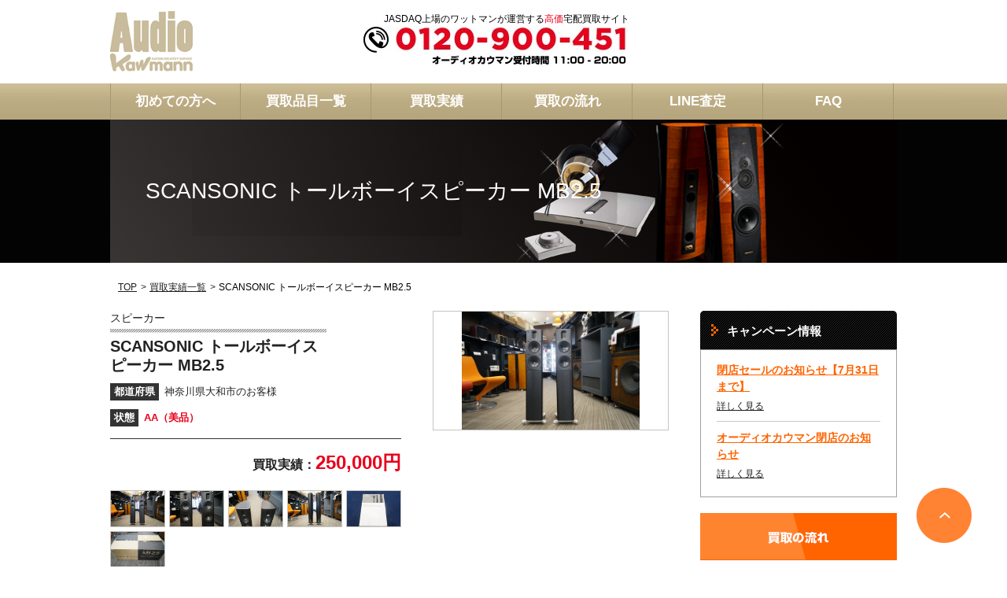

--- FILE ---
content_type: text/html; charset=UTF-8
request_url: https://audio.kawmann.com/results/all/scansonic-%E3%83%88%E3%83%BC%E3%83%AB%E3%83%9C%E3%83%BC%E3%82%A4%E3%82%B9%E3%83%94%E3%83%BC%E3%82%AB%E3%83%BC-mb2-5/
body_size: 12912
content:


<!DOCTYPE html>
<html lang="ja">
<head>
    <meta charset="UTF-8">
    <script>
      (function(w,d,s,l,i){w[l]=w[l]||[];w[l].push({'gtm.start':
      new Date().getTime(),event:'gtm.js'});var f=d.getElementsByTagName(s)[0],
      j=d.createElement(s),dl=l!='dataLayer'?'&l='+l:'';j.async=true;j.src=
      'https://www.googletagmanager.com/gtm.js?id='+i+dl;f.parentNode.insertBefore(j,f);
      })(window,document,'script','dataLayer','GTM-W9MWB7G');
    </script>
    <script>
        if (/ipad/i.test(navigator.userAgent)) {
            document.write('<meta name="viewport" content="width=1230">');
        } else {
            document.write('<meta name="viewport" content="width=device-width,initial-scale=1">');
        }
    </script>
    <!--[if lt IE 9]>
    <script src="https://audio.kawmann.com/wp-content/themes/kawmann/js/html5shiv.min.js"></script>
    <![endif]-->

    <meta name="keywords" content="SCANSONIC,スキャンソニック,トールボーイスピーカー,MB2.5,中古,高価買取" />
<meta name="description" content="SCANSONIC MB2.5の高価買取なら、JASDAQ上場の【オーディオカウマン！】 査定金額はどこにも負けない自信の高額査定。スピーディーな査定・お振込みをお約束！ 楽々梱包で発送も簡単。大切なオーディオ、大事に買取りします。まずは無料査定へGO！
" />

<!-- WP SiteManager OGP Tags -->
<meta property="og:title" content="SCANSONIC トールボーイスピーカー MB2.5高価買取実績 オーディオ高額査定" />
<meta property="og:type" content="article" />
<meta property="og:url" content="https://audio.kawmann.com/results/all/scansonic-%e3%83%88%e3%83%bc%e3%83%ab%e3%83%9c%e3%83%bc%e3%82%a4%e3%82%b9%e3%83%94%e3%83%bc%e3%82%ab%e3%83%bc-mb2-5/" />
<meta property="og:description" content="SCANSONIC MB2.5の高価買取なら、JASDAQ上場の【オーディオカウマン！】 査定金額はどこにも負けない自信の高額査定。スピーディーな査定・お振込みをお約束！ 楽々梱包で発送も簡単。大切なオーディオ、大事に買取りします。まずは無" />
<meta property="og:site_name" content="オーディオの高価宅配買取" />
<meta property="og:image" content="https://audio.kawmann.com/wp-content/uploads/2020/09/kwd103257585-1.jpg" />

<!-- WP SiteManager Twitter Cards Tags -->
<meta name="twitter:title" content="SCANSONIC トールボーイスピーカー MB2.5高価買取実績 オーディオ高額査定" />
<meta name="twitter:url" content="https://audio.kawmann.com/results/all/scansonic-%e3%83%88%e3%83%bc%e3%83%ab%e3%83%9c%e3%83%bc%e3%82%a4%e3%82%b9%e3%83%94%e3%83%bc%e3%82%ab%e3%83%bc-mb2-5/" />
<meta name="twitter:description" content="SCANSONIC MB2.5の高価買取なら、JASDAQ上場の【オーディオカウマン！】 査定金額はどこにも負けない自信の高額査定。スピーディーな査定・お振込みをお約束！ 楽々梱包で発送も簡単。大切なオーディオ、大事に買取りします。まずは無料査定へGO！
" />
<meta name="twitter:card" content="summary" />
<meta name="twitter:image" content="https://audio.kawmann.com/wp-content/uploads/2020/09/kwd103257585-1.jpg" />
<title>SCANSONIC トールボーイスピーカー MB2.5高価買取実績 オーディオ高額査定</title>
<meta name='robots' content='max-image-preview:large' />
<script type="text/javascript">
window._wpemojiSettings = {"baseUrl":"https:\/\/s.w.org\/images\/core\/emoji\/14.0.0\/72x72\/","ext":".png","svgUrl":"https:\/\/s.w.org\/images\/core\/emoji\/14.0.0\/svg\/","svgExt":".svg","source":{"concatemoji":"https:\/\/audio.kawmann.com\/wp-includes\/js\/wp-emoji-release.min.js?ver=6.1.9"}};
/*! This file is auto-generated */
!function(e,a,t){var n,r,o,i=a.createElement("canvas"),p=i.getContext&&i.getContext("2d");function s(e,t){var a=String.fromCharCode,e=(p.clearRect(0,0,i.width,i.height),p.fillText(a.apply(this,e),0,0),i.toDataURL());return p.clearRect(0,0,i.width,i.height),p.fillText(a.apply(this,t),0,0),e===i.toDataURL()}function c(e){var t=a.createElement("script");t.src=e,t.defer=t.type="text/javascript",a.getElementsByTagName("head")[0].appendChild(t)}for(o=Array("flag","emoji"),t.supports={everything:!0,everythingExceptFlag:!0},r=0;r<o.length;r++)t.supports[o[r]]=function(e){if(p&&p.fillText)switch(p.textBaseline="top",p.font="600 32px Arial",e){case"flag":return s([127987,65039,8205,9895,65039],[127987,65039,8203,9895,65039])?!1:!s([55356,56826,55356,56819],[55356,56826,8203,55356,56819])&&!s([55356,57332,56128,56423,56128,56418,56128,56421,56128,56430,56128,56423,56128,56447],[55356,57332,8203,56128,56423,8203,56128,56418,8203,56128,56421,8203,56128,56430,8203,56128,56423,8203,56128,56447]);case"emoji":return!s([129777,127995,8205,129778,127999],[129777,127995,8203,129778,127999])}return!1}(o[r]),t.supports.everything=t.supports.everything&&t.supports[o[r]],"flag"!==o[r]&&(t.supports.everythingExceptFlag=t.supports.everythingExceptFlag&&t.supports[o[r]]);t.supports.everythingExceptFlag=t.supports.everythingExceptFlag&&!t.supports.flag,t.DOMReady=!1,t.readyCallback=function(){t.DOMReady=!0},t.supports.everything||(n=function(){t.readyCallback()},a.addEventListener?(a.addEventListener("DOMContentLoaded",n,!1),e.addEventListener("load",n,!1)):(e.attachEvent("onload",n),a.attachEvent("onreadystatechange",function(){"complete"===a.readyState&&t.readyCallback()})),(e=t.source||{}).concatemoji?c(e.concatemoji):e.wpemoji&&e.twemoji&&(c(e.twemoji),c(e.wpemoji)))}(window,document,window._wpemojiSettings);
</script>
<style type="text/css">
img.wp-smiley,
img.emoji {
	display: inline !important;
	border: none !important;
	box-shadow: none !important;
	height: 1em !important;
	width: 1em !important;
	margin: 0 0.07em !important;
	vertical-align: -0.1em !important;
	background: none !important;
	padding: 0 !important;
}
</style>
	<link rel='stylesheet' id='wp-block-library-css' href='https://audio.kawmann.com/wp-includes/css/dist/block-library/style.min.css?ver=6.1.9' type='text/css' media='all' />
<link rel='stylesheet' id='classic-theme-styles-css' href='https://audio.kawmann.com/wp-includes/css/classic-themes.min.css?ver=1' type='text/css' media='all' />
<style id='global-styles-inline-css' type='text/css'>
body{--wp--preset--color--black: #000000;--wp--preset--color--cyan-bluish-gray: #abb8c3;--wp--preset--color--white: #ffffff;--wp--preset--color--pale-pink: #f78da7;--wp--preset--color--vivid-red: #cf2e2e;--wp--preset--color--luminous-vivid-orange: #ff6900;--wp--preset--color--luminous-vivid-amber: #fcb900;--wp--preset--color--light-green-cyan: #7bdcb5;--wp--preset--color--vivid-green-cyan: #00d084;--wp--preset--color--pale-cyan-blue: #8ed1fc;--wp--preset--color--vivid-cyan-blue: #0693e3;--wp--preset--color--vivid-purple: #9b51e0;--wp--preset--gradient--vivid-cyan-blue-to-vivid-purple: linear-gradient(135deg,rgba(6,147,227,1) 0%,rgb(155,81,224) 100%);--wp--preset--gradient--light-green-cyan-to-vivid-green-cyan: linear-gradient(135deg,rgb(122,220,180) 0%,rgb(0,208,130) 100%);--wp--preset--gradient--luminous-vivid-amber-to-luminous-vivid-orange: linear-gradient(135deg,rgba(252,185,0,1) 0%,rgba(255,105,0,1) 100%);--wp--preset--gradient--luminous-vivid-orange-to-vivid-red: linear-gradient(135deg,rgba(255,105,0,1) 0%,rgb(207,46,46) 100%);--wp--preset--gradient--very-light-gray-to-cyan-bluish-gray: linear-gradient(135deg,rgb(238,238,238) 0%,rgb(169,184,195) 100%);--wp--preset--gradient--cool-to-warm-spectrum: linear-gradient(135deg,rgb(74,234,220) 0%,rgb(151,120,209) 20%,rgb(207,42,186) 40%,rgb(238,44,130) 60%,rgb(251,105,98) 80%,rgb(254,248,76) 100%);--wp--preset--gradient--blush-light-purple: linear-gradient(135deg,rgb(255,206,236) 0%,rgb(152,150,240) 100%);--wp--preset--gradient--blush-bordeaux: linear-gradient(135deg,rgb(254,205,165) 0%,rgb(254,45,45) 50%,rgb(107,0,62) 100%);--wp--preset--gradient--luminous-dusk: linear-gradient(135deg,rgb(255,203,112) 0%,rgb(199,81,192) 50%,rgb(65,88,208) 100%);--wp--preset--gradient--pale-ocean: linear-gradient(135deg,rgb(255,245,203) 0%,rgb(182,227,212) 50%,rgb(51,167,181) 100%);--wp--preset--gradient--electric-grass: linear-gradient(135deg,rgb(202,248,128) 0%,rgb(113,206,126) 100%);--wp--preset--gradient--midnight: linear-gradient(135deg,rgb(2,3,129) 0%,rgb(40,116,252) 100%);--wp--preset--duotone--dark-grayscale: url('#wp-duotone-dark-grayscale');--wp--preset--duotone--grayscale: url('#wp-duotone-grayscale');--wp--preset--duotone--purple-yellow: url('#wp-duotone-purple-yellow');--wp--preset--duotone--blue-red: url('#wp-duotone-blue-red');--wp--preset--duotone--midnight: url('#wp-duotone-midnight');--wp--preset--duotone--magenta-yellow: url('#wp-duotone-magenta-yellow');--wp--preset--duotone--purple-green: url('#wp-duotone-purple-green');--wp--preset--duotone--blue-orange: url('#wp-duotone-blue-orange');--wp--preset--font-size--small: 13px;--wp--preset--font-size--medium: 20px;--wp--preset--font-size--large: 36px;--wp--preset--font-size--x-large: 42px;--wp--preset--spacing--20: 0.44rem;--wp--preset--spacing--30: 0.67rem;--wp--preset--spacing--40: 1rem;--wp--preset--spacing--50: 1.5rem;--wp--preset--spacing--60: 2.25rem;--wp--preset--spacing--70: 3.38rem;--wp--preset--spacing--80: 5.06rem;}:where(.is-layout-flex){gap: 0.5em;}body .is-layout-flow > .alignleft{float: left;margin-inline-start: 0;margin-inline-end: 2em;}body .is-layout-flow > .alignright{float: right;margin-inline-start: 2em;margin-inline-end: 0;}body .is-layout-flow > .aligncenter{margin-left: auto !important;margin-right: auto !important;}body .is-layout-constrained > .alignleft{float: left;margin-inline-start: 0;margin-inline-end: 2em;}body .is-layout-constrained > .alignright{float: right;margin-inline-start: 2em;margin-inline-end: 0;}body .is-layout-constrained > .aligncenter{margin-left: auto !important;margin-right: auto !important;}body .is-layout-constrained > :where(:not(.alignleft):not(.alignright):not(.alignfull)){max-width: var(--wp--style--global--content-size);margin-left: auto !important;margin-right: auto !important;}body .is-layout-constrained > .alignwide{max-width: var(--wp--style--global--wide-size);}body .is-layout-flex{display: flex;}body .is-layout-flex{flex-wrap: wrap;align-items: center;}body .is-layout-flex > *{margin: 0;}:where(.wp-block-columns.is-layout-flex){gap: 2em;}.has-black-color{color: var(--wp--preset--color--black) !important;}.has-cyan-bluish-gray-color{color: var(--wp--preset--color--cyan-bluish-gray) !important;}.has-white-color{color: var(--wp--preset--color--white) !important;}.has-pale-pink-color{color: var(--wp--preset--color--pale-pink) !important;}.has-vivid-red-color{color: var(--wp--preset--color--vivid-red) !important;}.has-luminous-vivid-orange-color{color: var(--wp--preset--color--luminous-vivid-orange) !important;}.has-luminous-vivid-amber-color{color: var(--wp--preset--color--luminous-vivid-amber) !important;}.has-light-green-cyan-color{color: var(--wp--preset--color--light-green-cyan) !important;}.has-vivid-green-cyan-color{color: var(--wp--preset--color--vivid-green-cyan) !important;}.has-pale-cyan-blue-color{color: var(--wp--preset--color--pale-cyan-blue) !important;}.has-vivid-cyan-blue-color{color: var(--wp--preset--color--vivid-cyan-blue) !important;}.has-vivid-purple-color{color: var(--wp--preset--color--vivid-purple) !important;}.has-black-background-color{background-color: var(--wp--preset--color--black) !important;}.has-cyan-bluish-gray-background-color{background-color: var(--wp--preset--color--cyan-bluish-gray) !important;}.has-white-background-color{background-color: var(--wp--preset--color--white) !important;}.has-pale-pink-background-color{background-color: var(--wp--preset--color--pale-pink) !important;}.has-vivid-red-background-color{background-color: var(--wp--preset--color--vivid-red) !important;}.has-luminous-vivid-orange-background-color{background-color: var(--wp--preset--color--luminous-vivid-orange) !important;}.has-luminous-vivid-amber-background-color{background-color: var(--wp--preset--color--luminous-vivid-amber) !important;}.has-light-green-cyan-background-color{background-color: var(--wp--preset--color--light-green-cyan) !important;}.has-vivid-green-cyan-background-color{background-color: var(--wp--preset--color--vivid-green-cyan) !important;}.has-pale-cyan-blue-background-color{background-color: var(--wp--preset--color--pale-cyan-blue) !important;}.has-vivid-cyan-blue-background-color{background-color: var(--wp--preset--color--vivid-cyan-blue) !important;}.has-vivid-purple-background-color{background-color: var(--wp--preset--color--vivid-purple) !important;}.has-black-border-color{border-color: var(--wp--preset--color--black) !important;}.has-cyan-bluish-gray-border-color{border-color: var(--wp--preset--color--cyan-bluish-gray) !important;}.has-white-border-color{border-color: var(--wp--preset--color--white) !important;}.has-pale-pink-border-color{border-color: var(--wp--preset--color--pale-pink) !important;}.has-vivid-red-border-color{border-color: var(--wp--preset--color--vivid-red) !important;}.has-luminous-vivid-orange-border-color{border-color: var(--wp--preset--color--luminous-vivid-orange) !important;}.has-luminous-vivid-amber-border-color{border-color: var(--wp--preset--color--luminous-vivid-amber) !important;}.has-light-green-cyan-border-color{border-color: var(--wp--preset--color--light-green-cyan) !important;}.has-vivid-green-cyan-border-color{border-color: var(--wp--preset--color--vivid-green-cyan) !important;}.has-pale-cyan-blue-border-color{border-color: var(--wp--preset--color--pale-cyan-blue) !important;}.has-vivid-cyan-blue-border-color{border-color: var(--wp--preset--color--vivid-cyan-blue) !important;}.has-vivid-purple-border-color{border-color: var(--wp--preset--color--vivid-purple) !important;}.has-vivid-cyan-blue-to-vivid-purple-gradient-background{background: var(--wp--preset--gradient--vivid-cyan-blue-to-vivid-purple) !important;}.has-light-green-cyan-to-vivid-green-cyan-gradient-background{background: var(--wp--preset--gradient--light-green-cyan-to-vivid-green-cyan) !important;}.has-luminous-vivid-amber-to-luminous-vivid-orange-gradient-background{background: var(--wp--preset--gradient--luminous-vivid-amber-to-luminous-vivid-orange) !important;}.has-luminous-vivid-orange-to-vivid-red-gradient-background{background: var(--wp--preset--gradient--luminous-vivid-orange-to-vivid-red) !important;}.has-very-light-gray-to-cyan-bluish-gray-gradient-background{background: var(--wp--preset--gradient--very-light-gray-to-cyan-bluish-gray) !important;}.has-cool-to-warm-spectrum-gradient-background{background: var(--wp--preset--gradient--cool-to-warm-spectrum) !important;}.has-blush-light-purple-gradient-background{background: var(--wp--preset--gradient--blush-light-purple) !important;}.has-blush-bordeaux-gradient-background{background: var(--wp--preset--gradient--blush-bordeaux) !important;}.has-luminous-dusk-gradient-background{background: var(--wp--preset--gradient--luminous-dusk) !important;}.has-pale-ocean-gradient-background{background: var(--wp--preset--gradient--pale-ocean) !important;}.has-electric-grass-gradient-background{background: var(--wp--preset--gradient--electric-grass) !important;}.has-midnight-gradient-background{background: var(--wp--preset--gradient--midnight) !important;}.has-small-font-size{font-size: var(--wp--preset--font-size--small) !important;}.has-medium-font-size{font-size: var(--wp--preset--font-size--medium) !important;}.has-large-font-size{font-size: var(--wp--preset--font-size--large) !important;}.has-x-large-font-size{font-size: var(--wp--preset--font-size--x-large) !important;}
.wp-block-navigation a:where(:not(.wp-element-button)){color: inherit;}
:where(.wp-block-columns.is-layout-flex){gap: 2em;}
.wp-block-pullquote{font-size: 1.5em;line-height: 1.6;}
</style>
<link rel='stylesheet' id='km_common-css' href='https://audio.kawmann.com/wp-content/themes/kawmann/css/common.css?ver=6.1.9' type='text/css' media='all' />
<link rel='stylesheet' id='km_css_base-css' href='https://audio.kawmann.com/wp-content/themes/kawmann/css/base.css?ver=6.1.9' type='text/css' media='all' />
<link rel='stylesheet' id='km_css_parts-css' href='https://audio.kawmann.com/wp-content/themes/kawmann/css/global_parts.css?ver=6.1.9' type='text/css' media='all' />
<link rel='stylesheet' id='km_slick-css' href='https://audio.kawmann.com/wp-content/themes/kawmann/css/slick.css?ver=6.1.9' type='text/css' media='all' />
<link rel='stylesheet' id='lightbox-css' href='https://audio.kawmann.com/wp-content/themes/kawmann/css/lightbox.css?ver=6.1.9' type='text/css' media='all' />
<link rel='stylesheet' id='km_extend-css' href='https://audio.kawmann.com/wp-content/themes/kawmann/css/extend.css?19053102&#038;ver=6.1.9' type='text/css' media='all' />
<script type='text/javascript' src='https://audio.kawmann.com/wp-includes/js/jquery/jquery.min.js?ver=3.6.1' id='jquery-core-js'></script>
<script type='text/javascript' src='https://audio.kawmann.com/wp-includes/js/jquery/jquery-migrate.min.js?ver=3.3.2' id='jquery-migrate-js'></script>
<script type='text/javascript' src='https://audio.kawmann.com/wp-content/themes/kawmann/js/jquery-1.11.2.min.js?ver=6.1.9' id='km_jquery-js'></script>
<script type='text/javascript' src='https://audio.kawmann.com/wp-content/themes/kawmann/js/baser.min.js?ver=6.1.9' id='km_baser.min-js'></script>
<script type='text/javascript' src='https://audio.kawmann.com/wp-content/themes/kawmann/js/script_common.js?ver=6.1.9' id='km_script_common-js'></script>
<script type='text/javascript' src='https://audio.kawmann.com/wp-content/themes/kawmann/js/slick.min.js?ver=6.1.9' id='km_slick-js'></script>
<script type='text/javascript' src='https://audio.kawmann.com/wp-content/themes/kawmann/js/lightbox.js?ver=6.1.9' id='lightbox-js'></script>
<link rel="https://api.w.org/" href="https://audio.kawmann.com/wp-json/" /><link rel="EditURI" type="application/rsd+xml" title="RSD" href="https://audio.kawmann.com/xmlrpc.php?rsd" />
<link rel="wlwmanifest" type="application/wlwmanifest+xml" href="https://audio.kawmann.com/wp-includes/wlwmanifest.xml" />
<link rel="alternate" type="application/json+oembed" href="https://audio.kawmann.com/wp-json/oembed/1.0/embed?url=https%3A%2F%2Faudio.kawmann.com%2Fresults%2Fall%2Fscansonic-%25e3%2583%2588%25e3%2583%25bc%25e3%2583%25ab%25e3%2583%259c%25e3%2583%25bc%25e3%2582%25a4%25e3%2582%25b9%25e3%2583%2594%25e3%2583%25bc%25e3%2582%25ab%25e3%2583%25bc-mb2-5%2F" />
<link rel="alternate" type="text/xml+oembed" href="https://audio.kawmann.com/wp-json/oembed/1.0/embed?url=https%3A%2F%2Faudio.kawmann.com%2Fresults%2Fall%2Fscansonic-%25e3%2583%2588%25e3%2583%25bc%25e3%2583%25ab%25e3%2583%259c%25e3%2583%25bc%25e3%2582%25a4%25e3%2582%25b9%25e3%2583%2594%25e3%2583%25bc%25e3%2582%25ab%25e3%2583%25bc-mb2-5%2F&#038;format=xml" />
    <script>
        $(document).ready(function () {
            $('.performance_block .slide').slick({
                infinite: true,
                slidesToShow: 3,
                slidesToScroll: 1,
                prevArrow: '<p class="prev"></p>',
                nextArrow: '<p class="next"></p>',
                responsive: [
                    {
                        breakpoint: 738,
                        settings: {
                            slidesToShow: 1,
                        }
                    },
                ]
            });
        });
    </script>
</head>

<body data-rsssl=1 id="index">

<noscript><iframe src="https://www.googletagmanager.com/ns.html?id=GTM-W9MWB7G" height="0" width="0" style="display:none;visibility:hidden"></iframe></noscript>

<div id="wrapper">
    <!-- #header -->
    <header id="header">
        <div class="header_block clearfix">

                            <div class="logo">
                    <a href="https://audio.kawmann.com/">
                        <img src="https://audio.kawmann.com/wp-content/themes/kawmann/img/common/logo.png" alt="カウマン">
                    </a>
                </div>
            
            <div class="text">
                <p>JASDAQ上場のワットマンが運営する<span>高価</span>宅配買取サイト</p>
                <address><img src="https://audio.kawmann.com/wp-content/themes/kawmann/img/common/img_header_tel.jpg"
                              alt="0120-900-451 オーディオカウマン受付時間 10:00-21:00"></address>
            </div>
            <!--
            <p class="btn"><a href="https://kawmann.secure.force.com/form_product" class="btn-application"><img
                        src="https://audio.kawmann.com/wp-content/themes/kawmann/img/common/btn_application.png"
                        alt="いますぐ査定！ カンタン無料お申込はこちらから"></a></p>
            -->
            <i class="menu"><img src="https://audio.kawmann.com/wp-content/themes/kawmann/img/common/icon_menu.png" alt="menu"></i>
        </div>

        <nav id="gnav">
            <ul class="clearfix">
                <li><a href="https://audio.kawmann.com/beginners/">初めての方へ</a></li>
                <li><a href="https://audio.kawmann.com/products/">買取品目一覧</a></li>
                <li><a href="https://audio.kawmann.com/results/">買取実績</a></li>
                <li><a href="https://audio.kawmann.com/flow/">買取の流れ</a></li>
                <li><a href="https://audio.kawmann.com/line/">LINE査定</a></li>
                <li><a href="https://audio.kawmann.com/faq/">FAQ</a></li>
            </ul>
        </nav>

        <nav id="sp_gnav">
            <ul>
                <li><a href="https://audio.kawmann.com/beginners/">初めての方へ</a></li>
                <li><p class="accordion">買取品目一覧</p>
                    <ul class="subgnav">
                        <li><a href="https://audio.kawmann.com/products/#c-products">製品カテゴリから探す</a></li>
                        <li><a href="https://audio.kawmann.com/products/#c-brand">ブランド・メーカーから探す</a></li>
                    </ul>
                </li>
                <li><p class="accordion">買取実績</p>
                    <ul class="subgnav">
                        <li><a href="https://audio.kawmann.com/results/">最新買取実績</a></li>
                        <li><a href="https://audio.kawmann.com/results/all/">買取実績一覧</a></li>
                    </ul>
                </li>
                <li><a href="https://audio.kawmann.com/flow/">買取の流れ</a></li>
                <li><a href="https://audio.kawmann.com/line/">LINE査定</a></li>
                <li><a href="https://audio.kawmann.com/faq/">FAQ</a></li>
            </ul>
            <p class="close">×閉じる</p>
        </nav>
    </header><!-- / #header -->


    <div id="container">
        

    
            <section class="mainv mainv-result-single">
            <div class="tel_btn">
    <a href="tel:0120900451">
        <p class="tel_txt01">タップして電話する</p>
        <p class="tel_txt02">オーディオカウマン受付時間 11:00-20:00</p>
    </a>
</div>
<div class="mainv_block">
    <!--
    <p class="btn">
        <a href="https://kawmann.secure.force.com/form_product">
            <img src="https://audio.kawmann.com/wp-content/themes/kawmann/img/index/btn_application.png" alt="いますぐ査定！ カンタン無料査定へGO!">
        </a>
    </p>
-->
            <div class="title">
            SCANSONIC トールボーイスピーカー MB2.5                                </div>
    </div>        </section>
    
    
<ol id="topic_path" class="bread_crumb">
	<li class="level-1 top"><a href="https://audio.kawmann.com/">TOP</a></li>
	<li class="level-2 sub"><a href="https://audio.kawmann.com/results/all/">買取実績一覧</a></li>
	<li class="level-3 sub tail active">SCANSONIC トールボーイスピーカー MB2.5</li>
</ol>


        
<!-- #contents -->
<div id="contents">
    <article class="main" role="main">
        

                                    <section class="cont_block">
  <div class="item_block02">
    <div class="item_box clearfix">
      <div class="item_outline">
        <div class="item_ttl_block clearfix">
                              <div class="item_ttl_box">
            <div class="category_box">
                            <p class="category">スピーカー</p>
            </div>
            <h1>SCANSONIC トールボーイスピーカー MB2.5</h1>          </div>
        </div>
<!--
        <dl class="clearfix">
          <dt>買取日時</dt>
          <dd>2020年9月7日</dd>
        </dl>
-->
                <dl class="clearfix">
          <dt>都道府県</dt>
          <dd>神奈川県大和市のお客様</dd>
        </dl>
                        <dl class="clearfix">
          <dt>状態</dt>
          <dd class="rank">AA（美品）</dd>
        </dl>
              </div>

      <script>
        function ChangeMainImg( imgID ) {
          var targetImg = document.getElementById( 'mainImg' );
          var placeImg = document.getElementById( imgID );
          targetImg.srcset = '';
          targetImg.src = placeImg.src;
        }
      </script>

      <figure class="item_main_img"><img width="1024" height="680" src="https://audio.kawmann.com/wp-content/uploads/2020/09/kwd103257585-1.jpg" class="attachment-full size-full wp-post-image" alt="" decoding="async" id="mainImg" srcset="https://audio.kawmann.com/wp-content/uploads/2020/09/kwd103257585-1.jpg 1024w, https://audio.kawmann.com/wp-content/uploads/2020/09/kwd103257585-1-300x199.jpg 300w, https://audio.kawmann.com/wp-content/uploads/2020/09/kwd103257585-1-768x510.jpg 768w" sizes="(max-width: 1024px) 100vw, 1024px" /></figure>

      <div class="item_detail_block">
        <div class="price_box">
          <p class="price">買取実績：<span>250,000円</span></p>
<!--
          <p>※2020年09月現在の買取金額となります。</p>
-->
        </div>
                <ul class="img_list clearfix">
                    <li class="visible_pc_inline"><a href="https://audio.kawmann.com/wp-content/uploads/2020/09/kwd103257585-1.jpg" onMouseOver="ChangeMainImg('thumb1');" onMouseout="ChangeMainImg('thumb1');" rel="lightbox[imgGrp]"><img width="1024" height="680" src="https://audio.kawmann.com/wp-content/uploads/2020/09/kwd103257585-1.jpg" class="attachment-full size-full" alt="" decoding="async" loading="lazy" srcset="https://audio.kawmann.com/wp-content/uploads/2020/09/kwd103257585-1.jpg 1024w, https://audio.kawmann.com/wp-content/uploads/2020/09/kwd103257585-1-300x199.jpg 300w, https://audio.kawmann.com/wp-content/uploads/2020/09/kwd103257585-1-768x510.jpg 768w" sizes="(max-width: 1024px) 100vw, 1024px" /></a></li>
          <li class="visible_sp_inline"><a href="javascript:void(0);" onClick="ChangeMainImg('thumb1');"><img width="1024" height="680" src="https://audio.kawmann.com/wp-content/uploads/2020/09/kwd103257585-1.jpg" class="attachment-full size-full" alt="" decoding="async" loading="lazy" id="thumb1" srcset="https://audio.kawmann.com/wp-content/uploads/2020/09/kwd103257585-1.jpg 1024w, https://audio.kawmann.com/wp-content/uploads/2020/09/kwd103257585-1-300x199.jpg 300w, https://audio.kawmann.com/wp-content/uploads/2020/09/kwd103257585-1-768x510.jpg 768w" sizes="(max-width: 1024px) 100vw, 1024px" /></a></li>
                    <li class="visible_pc_inline"><a href="https://audio.kawmann.com/wp-content/uploads/2020/09/kwd103257585-2.jpg" onMouseOver="ChangeMainImg('thumb2');" onMouseout="ChangeMainImg('thumb1');" rel="lightbox[imgGrp]"><img width="1024" height="680" src="https://audio.kawmann.com/wp-content/uploads/2020/09/kwd103257585-2.jpg" class="attachment-full size-full" alt="" decoding="async" loading="lazy" srcset="https://audio.kawmann.com/wp-content/uploads/2020/09/kwd103257585-2.jpg 1024w, https://audio.kawmann.com/wp-content/uploads/2020/09/kwd103257585-2-300x199.jpg 300w, https://audio.kawmann.com/wp-content/uploads/2020/09/kwd103257585-2-768x510.jpg 768w" sizes="(max-width: 1024px) 100vw, 1024px" /></a></li>
          <li class="visible_sp_inline"><a href="javascript:void(0);" onClick="ChangeMainImg('thumb2');"><img width="1024" height="680" src="https://audio.kawmann.com/wp-content/uploads/2020/09/kwd103257585-2.jpg" class="attachment-full size-full" alt="" decoding="async" loading="lazy" id="thumb2" srcset="https://audio.kawmann.com/wp-content/uploads/2020/09/kwd103257585-2.jpg 1024w, https://audio.kawmann.com/wp-content/uploads/2020/09/kwd103257585-2-300x199.jpg 300w, https://audio.kawmann.com/wp-content/uploads/2020/09/kwd103257585-2-768x510.jpg 768w" sizes="(max-width: 1024px) 100vw, 1024px" /></a></li>
                    <li class="visible_pc_inline"><a href="https://audio.kawmann.com/wp-content/uploads/2020/09/kwd103257585-4.jpg" onMouseOver="ChangeMainImg('thumb3');" onMouseout="ChangeMainImg('thumb1');" rel="lightbox[imgGrp]"><img width="1024" height="680" src="https://audio.kawmann.com/wp-content/uploads/2020/09/kwd103257585-4.jpg" class="attachment-full size-full" alt="" decoding="async" loading="lazy" srcset="https://audio.kawmann.com/wp-content/uploads/2020/09/kwd103257585-4.jpg 1024w, https://audio.kawmann.com/wp-content/uploads/2020/09/kwd103257585-4-300x199.jpg 300w, https://audio.kawmann.com/wp-content/uploads/2020/09/kwd103257585-4-768x510.jpg 768w" sizes="(max-width: 1024px) 100vw, 1024px" /></a></li>
          <li class="visible_sp_inline"><a href="javascript:void(0);" onClick="ChangeMainImg('thumb3');"><img width="1024" height="680" src="https://audio.kawmann.com/wp-content/uploads/2020/09/kwd103257585-4.jpg" class="attachment-full size-full" alt="" decoding="async" loading="lazy" id="thumb3" srcset="https://audio.kawmann.com/wp-content/uploads/2020/09/kwd103257585-4.jpg 1024w, https://audio.kawmann.com/wp-content/uploads/2020/09/kwd103257585-4-300x199.jpg 300w, https://audio.kawmann.com/wp-content/uploads/2020/09/kwd103257585-4-768x510.jpg 768w" sizes="(max-width: 1024px) 100vw, 1024px" /></a></li>
                    <li class="visible_pc_inline"><a href="https://audio.kawmann.com/wp-content/uploads/2020/09/kwd103257585-5.jpg" onMouseOver="ChangeMainImg('thumb4');" onMouseout="ChangeMainImg('thumb1');" rel="lightbox[imgGrp]"><img width="1024" height="680" src="https://audio.kawmann.com/wp-content/uploads/2020/09/kwd103257585-5.jpg" class="attachment-full size-full" alt="" decoding="async" loading="lazy" srcset="https://audio.kawmann.com/wp-content/uploads/2020/09/kwd103257585-5.jpg 1024w, https://audio.kawmann.com/wp-content/uploads/2020/09/kwd103257585-5-300x199.jpg 300w, https://audio.kawmann.com/wp-content/uploads/2020/09/kwd103257585-5-768x510.jpg 768w" sizes="(max-width: 1024px) 100vw, 1024px" /></a></li>
          <li class="visible_sp_inline"><a href="javascript:void(0);" onClick="ChangeMainImg('thumb4');"><img width="1024" height="680" src="https://audio.kawmann.com/wp-content/uploads/2020/09/kwd103257585-5.jpg" class="attachment-full size-full" alt="" decoding="async" loading="lazy" id="thumb4" srcset="https://audio.kawmann.com/wp-content/uploads/2020/09/kwd103257585-5.jpg 1024w, https://audio.kawmann.com/wp-content/uploads/2020/09/kwd103257585-5-300x199.jpg 300w, https://audio.kawmann.com/wp-content/uploads/2020/09/kwd103257585-5-768x510.jpg 768w" sizes="(max-width: 1024px) 100vw, 1024px" /></a></li>
                    <li class="visible_pc_inline"><a href="https://audio.kawmann.com/wp-content/uploads/2020/09/kwd103257585-8.jpg" onMouseOver="ChangeMainImg('thumb5');" onMouseout="ChangeMainImg('thumb1');" rel="lightbox[imgGrp]"><img width="1024" height="680" src="https://audio.kawmann.com/wp-content/uploads/2020/09/kwd103257585-8.jpg" class="attachment-full size-full" alt="" decoding="async" loading="lazy" srcset="https://audio.kawmann.com/wp-content/uploads/2020/09/kwd103257585-8.jpg 1024w, https://audio.kawmann.com/wp-content/uploads/2020/09/kwd103257585-8-300x199.jpg 300w, https://audio.kawmann.com/wp-content/uploads/2020/09/kwd103257585-8-768x510.jpg 768w" sizes="(max-width: 1024px) 100vw, 1024px" /></a></li>
          <li class="visible_sp_inline"><a href="javascript:void(0);" onClick="ChangeMainImg('thumb5');"><img width="1024" height="680" src="https://audio.kawmann.com/wp-content/uploads/2020/09/kwd103257585-8.jpg" class="attachment-full size-full" alt="" decoding="async" loading="lazy" id="thumb5" srcset="https://audio.kawmann.com/wp-content/uploads/2020/09/kwd103257585-8.jpg 1024w, https://audio.kawmann.com/wp-content/uploads/2020/09/kwd103257585-8-300x199.jpg 300w, https://audio.kawmann.com/wp-content/uploads/2020/09/kwd103257585-8-768x510.jpg 768w" sizes="(max-width: 1024px) 100vw, 1024px" /></a></li>
                    <li class="visible_pc_inline"><a href="https://audio.kawmann.com/wp-content/uploads/2020/09/kwd103257585-9.jpg" onMouseOver="ChangeMainImg('thumb6');" onMouseout="ChangeMainImg('thumb1');" rel="lightbox[imgGrp]"><img width="1024" height="680" src="https://audio.kawmann.com/wp-content/uploads/2020/09/kwd103257585-9.jpg" class="attachment-full size-full" alt="" decoding="async" loading="lazy" srcset="https://audio.kawmann.com/wp-content/uploads/2020/09/kwd103257585-9.jpg 1024w, https://audio.kawmann.com/wp-content/uploads/2020/09/kwd103257585-9-300x199.jpg 300w, https://audio.kawmann.com/wp-content/uploads/2020/09/kwd103257585-9-768x510.jpg 768w" sizes="(max-width: 1024px) 100vw, 1024px" /></a></li>
          <li class="visible_sp_inline"><a href="javascript:void(0);" onClick="ChangeMainImg('thumb6');"><img width="1024" height="680" src="https://audio.kawmann.com/wp-content/uploads/2020/09/kwd103257585-9.jpg" class="attachment-full size-full" alt="" decoding="async" loading="lazy" id="thumb6" srcset="https://audio.kawmann.com/wp-content/uploads/2020/09/kwd103257585-9.jpg 1024w, https://audio.kawmann.com/wp-content/uploads/2020/09/kwd103257585-9-300x199.jpg 300w, https://audio.kawmann.com/wp-content/uploads/2020/09/kwd103257585-9-768x510.jpg 768w" sizes="(max-width: 1024px) 100vw, 1024px" /></a></li>
                  </ul>
              </div>
    </div>

    <div class="comment">
      <h2>仕様・状況</h2>
      <div class="comment_box">
        神奈川県大和市のお客様から、店頭買取のご利用で<br>
SCANSONIC トールボーイスピーカー MB2.5を高額買取させていただきました！<br>
オーディオ買取専門店のカウマンにお売りいただきありがとうございました。<br>
ーーーーーーーーーーーーーーーーーーーーーーーーー<br>
【ブランド・商品説明】<br>
『Raidhoのサウンドを、より多くの音楽愛好家に満喫してほしい』<br>
というコンセプトにより開発されたのが『MBシリーズ』です。<br>
実際に1年前にプロトタイプが発表された時、<br>
このモデルの背後のフラッグには、Raidho Acousticsの文字が書かれていました。<br>
<br>
シリーズの名前の由来になっているのが『MBリボンツィーター』。<br>
高い絶縁特性を持つカプトン素材と、アルミニウムで構成された、<br>
厚さ20ミクロン、重量0.03グラムと言う、大変軽い振動板が採用されています。<br>
<br>
ウーハーはカーボンファイバーを使用。<br>
ツィーターに合わせ、軽量で剛性が高く、低歪のロングストローク・ウーハーを開発しました。<br>
<br>
エンクロージャーは、後方に向かってカーブを描いています。<br>
更に剛性を上げる為に、カーボン材をトップパネル等に貼り合わせています。<br>
ーーーーーーーーーーーーーーーーーーーーーーーーー<br>
【簡易スペック】<br>
ｲﾝﾋﾟｰﾀﾞﾝｽ：4Ω<br>
周波数帯域：40Hz-40kHz<br>
出力音圧ﾚﾍﾞﾙ：88dB/W<br>
ｸﾛｽｵｰﾊﾞｰ周波数：250Hz､3.5kHz<br>
ｻｲｽﾞ(1本)：W178×H998×D286mm<br>
重量(1本)：15.6kg<br>
ーーーーーーーーーーーーーーーーーーーーーーーーー<br>
        お品物と一緒に思い出やこだわりもオーディオカウマンなら高額査定でお買取りいたします。<br>
        お見積りだけでもお気軽にご相談ください。<br>
        <br>
        今回ご紹介した商品は店頭販売以外にヤフオク！、楽天市場にも出品しております。<br>
        他にも多数出品しておりますので、是非ご覧くださいませ。<br>
        <br>
        <a href="https://auctions.yahoo.co.jp/seller/wattmann0710?p=(O1%20O2%20O3)&s1=bids&o1=a#localnavi" target="_blank">ワットマンヤフオク店<br>https://auctions.yahoo.co.jp/seller/wattmann0710</a><br>
        <br>
        <a href="https://item.rakuten.co.jp/wattmann/c/0000000144/?s=1&i=1#risFil" target="_blank">ワットマン楽天市場店で検索！<br>https://www.rakuten.ne.jp/gold/wattmann/</a><br>
        <br>
        販売済の場合もございますのであらかじめご了承くださいませ。<br>
        在庫確認はオーディオカウマンにお気軽にお問合わせください。<br>
        TEL：0120-900-451　　営業時間：11:00～20:00<br>
        ※年末年始など営業時間が異なる場合がございます。<br>
        ピュアオーディオの中古買取/販売ならオーディオカウマンにお任せください！
      </div>
    </div>
  </div>
</section>                    
        
<!--
<p class="btn_assessment"><a href="https://kawmann.secure.force.com/form_product" class="btn-application"><img src="https://audio.kawmann.com/wp-content/themes/kawmann/img/index/btn_assessment.png" alt="いますぐ査定！カンタン無料査定へGO! " class="visible_pc_inline">
        <img src="https://audio.kawmann.com/wp-content/themes/kawmann/img/index/btn_assessment_sp.png" alt="いますぐ査定！カンタン無料査定へGO! " class="visible_sp_inline"></a></p>
-->        <section class="cont_05">

    <div class="fig_block">
        <h2><img src="https://audio.kawmann.com/wp-content/themes/kawmann/img/beginners/t_co05_01.png" alt="高く売るコツ"></h2>
        <h3><img src="https://audio.kawmann.com/wp-content/themes/kawmann/img/beginners/t_co05_02.png" alt="高く売るための4つのポイント!"></h3>
        <ol class="clearfix">
            <li><img src="https://audio.kawmann.com/wp-content/themes/kawmann/img/beginners/li_co05_01.png" alt="他社と比較してください!他社の価格を教えてください! どこよりも高く、買取をいたします!"></li>
            <li><img src="https://audio.kawmann.com/wp-content/themes/kawmann/img/beginners/li_co05_02.png" alt="リピーターになってください! 会員様限定の非公開買取価格をご案内します!"></li>
            <li><img src="https://audio.kawmann.com/wp-content/themes/kawmann/img/beginners/li_co05_03.png" alt="元箱、付属品を一緒に送付してください! 箱の状態は問いません、元箱がある方はプラス1,000円!"></li>
            <li><img src="https://audio.kawmann.com/wp-content/themes/kawmann/img/beginners/li_co05_04.png" alt="少しでも早くお売りください!  買い替え時が、売り時です!"></li>
        </ol>
    </div><!-- / .fig_block -->
</section><!-- / .cont_05 -->


<section class="flow cont_03">
    <h2 class="ttl_h2">買取の流れ</h2>
    <ol class="clearfix">
        <li><img src="https://audio.kawmann.com/wp-content/themes/kawmann/img/index/img_flow01.png" alt="PC、スマホからは24時間受付。査定のお申込 0120-900-451へどうぞ！" class="visible_pc_inline">
            <img src="https://audio.kawmann.com/wp-content/themes/kawmann/img/index/img_flow01_sp.png" alt="PC、スマホからは24時間受付。査定のお申込 0120-900-451へどうぞ！" class="visible_sp_inline"></li>
        <li><img src="https://audio.kawmann.com/wp-content/themes/kawmann/img/index/img_flow02.png" alt="商品を発送 無料の宅配キットをご用意。もちろん送料は無料です。" class="visible_pc_inline">
            <img src="https://audio.kawmann.com/wp-content/themes/kawmann/img/index/img_flow02_sp.png" alt="商品を発送 無料の宅配キットをご用意。もちろん送料は無料です。" class="visible_sp_inline"></li>
        <li><img src="https://audio.kawmann.com/wp-content/themes/kawmann/img/index/img_flow03.png" alt="代金のお振込み　2営業⽇以内にお振込み！もし 査定結果にご納得頂けない場合は、 すぐにご返送します！" class="visible_pc_inline">
            <img src="https://audio.kawmann.com/wp-content/themes/kawmann/img/index/img_flow03_sp.png" alt="代金のお振込み　2営業⽇以内にお振込み！もし 査定結果にご納得頂けない場合は、 すぐにご返送します！" class="visible_sp_inline"></li>
    </ol>
    <p class="btn">
        <a href="https://audio.kawmann.com/flow/">
            <img src="https://audio.kawmann.com/wp-content/themes/kawmann/img/index/btn_flow.png" alt="買取の流れ" class="visible_pc_inline">
            <img src="https://audio.kawmann.com/wp-content/themes/kawmann/img/index/btn_flow_sp.png" alt="買取の流れ" class="visible_sp_inline">
        </a>
    </p>
</section><!-- / .cont_02 .flow -->    </article>
    <div class="side">

    <section class="side_list_block">

        <h2>キャンペーン情報</h2>

        <ul class="side_campaign_block">
            <li>
                <h3><a href="/campaign1/">閉店セールのお知らせ【7月31日まで】</a></h3>
                <p><a href="/campaign1/" class="link">詳しく見る</a></p>
            </li>
            <li>
                <h3><a href="/campaign2/">オーディオカウマン閉店のお知らせ</a></h3>
                <p><a href="/campaign2/" class="link">詳しく見る</a></p>
            </li>
        </ul>

        <ul class="side_campaign_block_sp clearfix">
<!--
            <li class="campaign_box clearfix">
                <figure><img src="https://audio.kawmann.com/wp-content/themes/kawmann/img/index/img_campaign07.jpg?190400" alt=""></figure>
                <div class="text">
                    <p class="tag">CAMPAIGN</p>
                    <h3>ヘッドホン買取価格大幅UP！</h3>
                    <p>ヘッドホンは通常よりさらに買取価格20％UP</p>
                </div>
                <a href="/news/190401-campaign/" class="link">詳しく見る</a>
            </li>

            <li class="campaign_box clearfix">
                <figure><img src="https://audio.kawmann.com/wp-content/themes/kawmann/img/common/img_campaign02.jpg" alt=""></figure>
                <div class="text">
                    <p class="tag">CAMPAIGN</p>
                    <h3>指定ブランド強化買取！</h3>
                    <p>指定ブランドは通常買取価格よりさらに10％UP！</p>
                </div>
                <a href="/campaign2/" class="link">詳しく見る</a>
            </li>
-->
        </ul>

    </section>

    <!--
    <p class="side_bnr_block"><a href="https://lin.ee/LeBCeuE"><img src="https://audio.kawmann.com/wp-content/themes/kawmann/img/common/img_line.png?20240716-2" alt="LINEで簡単査定　写真を撮って送るだけ　もしくはLINE IDで検索 XXXXXXXXXXX" class="sns_line"></a></p>
    -->

    <ul class="side_bnr_block">
        <li><a href="https://audio.kawmann.com/flow/"><img src="https://audio.kawmann.com/wp-content/themes/kawmann/img/common/btn_side_flow_pc.png" alt="買取の流れ" class="visible_pc_inline">
                <img src="https://audio.kawmann.com/wp-content/themes/kawmann/img/common/btn_side_flow_sp.png" alt="買取の流れ" class="visible_sp_inline"></a></li>
        <li><a href="https://audio.kawmann.com/faq/"><img src="https://audio.kawmann.com/wp-content/themes/kawmann/img/common/btn_side_faq_pc.png" alt="FAQ" class="visible_pc_inline">
                <img src="https://audio.kawmann.com/wp-content/themes/kawmann/img/common/btn_side_faq_sp.png" alt="FAQ" class="visible_sp_inline"></a></li>
    </ul>

    <!--
    <p class="side_bnr_block"><a href="https://kawmann.secure.force.com/form_product" class="btn-application"><img src="https://audio.kawmann.com/wp-content/themes/kawmann/img/common/btn_side_application.png" alt="いますぐ査定！カンタン無料お申込みはこちらから" class="visible_pc_inline">
            <img src="https://audio.kawmann.com/wp-content/themes/kawmann/img/common/btn_assessment_sp.png" alt="いますぐ査定！カンタン無料査定へGO!" class="visible_sp_inline"></a></p>
-->

    <section class="side_list_block">
        <h2>買取品目</h2>
        <ul class="side_item_block">
            <li class="clearfix">
                <a href="https://audio.kawmann.com/products/amp/">
                    <figure><img src="https://audio.kawmann.com/wp-content/themes/kawmann/img/common/img_item01.jpg" alt=""></figure>
                    <p>アンプ</p>
                </a>
            </li>
            <li class="clearfix">
                <a href="https://audio.kawmann.com/products/digitalaudio/">
                    <figure><img src="https://audio.kawmann.com/wp-content/themes/kawmann/img/common/img_item02.jpg" alt=""></figure>
                    <p>デジタルオーディオ</p>
                </a>
            </li>
<!--
            <li class="clearfix">
                <a href="https://audio.kawmann.com/products/audiosystem/">
                    <figure><img src="https://audio.kawmann.com/wp-content/themes/kawmann/img/common/img_item03.jpg" alt=""></figure>
                    <p>オーディオシステム</p>
                </a>
            </li>
-->
            <li class="clearfix">
                <a href="https://audio.kawmann.com/products/speaker/">
                    <figure><img src="https://audio.kawmann.com/wp-content/themes/kawmann/img/common/img_item04.jpg" alt=""></figure>
                    <p>スピーカー</p>
                </a>
            </li>
            <li class="clearfix">
                <a href="https://audio.kawmann.com/products/headphone/">
                    <figure><img src="https://audio.kawmann.com/wp-content/themes/kawmann/img/common/img_item05.jpg" alt=""></figure>
                    <p>ヘッドフォン</p>
                </a>
            </li>
            <li class="clearfix">
                <a href="https://audio.kawmann.com/products/turntable/">
                    <figure><img src="https://audio.kawmann.com/wp-content/themes/kawmann/img/common/img_item06.jpg" alt=""></figure>
                    <p>ターンテーブル</p>
                </a>
            </li>
            <li class="clearfix">
                <a href="https://audio.kawmann.com/products/cable/">
                    <figure><img src="https://audio.kawmann.com/wp-content/themes/kawmann/img/common/img_item07.jpg" alt=""></figure>
                    <p>ケーブル</p>
                </a>
            </li>
            <li class="clearfix">
                <a href="https://audio.kawmann.com/products/openreel/">
                    <figure><img src="https://audio.kawmann.com/wp-content/themes/kawmann/img/common/img_item09.jpg" alt=""></figure>
                    <p>オープンリール</p>
                </a>
            </li>
            <li class="clearfix">
                <a href="https://audio.kawmann.com/products/accessory/">
                    <figure><img src="https://audio.kawmann.com/wp-content/themes/kawmann/img/common/img_item08.jpg" alt=""></figure>
                    <p>アクセサリー</p>
                </a>
            </li>
        </ul>

    </section>

    
    <section class="side_list_block">
        <h2>買取ブランド</h2>
        <ul class="side_brand_block clearfix">
            <li style="opacity: 1;">
                <figure><img src="https://audio.kawmann.com/wp-content/themes/kawmann/img/common/img_brand01.jpg" alt="Rosen Kranz"></figure>
                <p><a href="https://audio.kawmann.com/brand/rosenkranz/">詳しく見る</a></p>
            </li>
            <li style="opacity: 1;">
                <figure><img src="https://audio.kawmann.com/wp-content/themes/kawmann/img/common/img_brand02.jpg" alt="ESOTERIC"></figure>
                <p><a href="https://audio.kawmann.com/brand/esoteric/">詳しく見る</a></p>
            </li>
            <li>
                <figure><img src="https://audio.kawmann.com/wp-content/themes/kawmann/img/common/img_brand03.jpg" alt="LINN"></figure>
                <p><a href="https://audio.kawmann.com/brand/linn/">詳しく見る</a></p>
            </li>
            <li>
                <figure><img src="https://audio.kawmann.com/wp-content/themes/kawmann/img/common/img_brand04.jpg" alt="Wadia"></figure>
                <p><a href="https://audio.kawmann.com/brand/wadia/">詳しく見る</a></p>
            </li>
            <li style="opacity: 1;">
                <figure><img src="https://audio.kawmann.com/wp-content/themes/kawmann/img/common/img_brand05.jpg" alt="Sonus faber"></figure>
                <p><a href="https://audio.kawmann.com/brand/sonusfaber/">詳しく見る</a></p>
            </li>
            <li>
                <figure><img src="https://audio.kawmann.com/wp-content/themes/kawmann/img/common/img_brand06.jpg" alt="BANG&amp;OLUFSEN"></figure>
                <p><a href="https://audio.kawmann.com/brand/bangolufsen/">詳しく見る</a></p>
            </li>
            <li>
                <figure><img src="https://audio.kawmann.com/wp-content/themes/kawmann/img/common/img_brand07.jpg" alt="B&amp;W"></figure>
                <p><a href="https://audio.kawmann.com/brand/bwbowerswilkins/">詳しく見る</a></p>
            </li>
            <li>
                <figure><img src="https://audio.kawmann.com/wp-content/themes/kawmann/img/common/img_brand08.jpg" alt="STAX"></figure>
                <p><a href="https://audio.kawmann.com/brand/stax/">詳しく見る</a></p>
            </li>
        </ul>

        <ul class="side_brand_block_sp clearfix">
            <li>
                <figure><a href="https://audio.kawmann.com/brand/rosenkranz/"><img src="https://audio.kawmann.com/wp-content/themes/kawmann/img/common/img_brand01.jpg" alt=""></a></figure>
                <h3><a href="https://audio.kawmann.com/brand/rosenkranz/">Rosen Kranz<span class="sub">ローゼンクランツ</span></a></h3>
            </li>
            <li>
                <figure><a href="https://audio.kawmann.com/brand/esoteric/"><img src="https://audio.kawmann.com/wp-content/themes/kawmann/img/common/img_brand02.jpg" alt=""></a></figure>
                <h3><a href="https://audio.kawmann.com/brand/esoteric/">ESOTERIC<span class="sub">エソテリック</span></a></h3>
            </li>
            <li>
                <figure><a href="https://audio.kawmann.com/brand/linn/"><img src="https://audio.kawmann.com/wp-content/themes/kawmann/img/common/img_brand03.jpg" alt=""></a></figure>
                <h3><a href="https://audio.kawmann.com/brand/linn/">LINN<span class="sub">リン</span></a></h3>
            </li>
            <li>
                <figure><a href="https://audio.kawmann.com/brand/wadia/"><img src="https://audio.kawmann.com/wp-content/themes/kawmann/img/common/img_brand04.jpg" alt=""></a></figure>
                <h3><a href="https://audio.kawmann.com/brand/wadia/">Wadia<span class="sub">ワディア</span></a></h3>
            </li>
            <li>
                <figure><a href="https://audio.kawmann.com/brand/sonusfaber/"><img src="https://audio.kawmann.com/wp-content/themes/kawmann/img/common/img_brand05.jpg" alt=""></a></figure>
                <h3><a href="https://audio.kawmann.com/brand/sonusfaber/">Sonus faber<span class="sub">ソナス・ファベール</span></a></h3>
            </li>
            <li>
                <figure><a href="https://audio.kawmann.com/brand/bangolufsen/"><img src="https://audio.kawmann.com/wp-content/themes/kawmann/img/common/img_brand06.jpg" alt=""></a></figure>
                <h3><a href="https://audio.kawmann.com/brand/bangolufsen/">BANG&amp;OLUFSEN<span class="sub">バング&amp;オルフセン</span></a></h3>
            </li>
            <li>
                <figure><a href="https://audio.kawmann.com/brand/bwbowerswilkins/"><img src="https://audio.kawmann.com/wp-content/themes/kawmann/img/common/img_brand07.jpg" alt=""></a></figure>
                <h3><a href="https://audio.kawmann.com/brand/bwbowerswilkins/">B&amp;W<span class="sub">バウワース アンド<br>
                    ウィルキンス</span></a></h3>
            </li>
            <li>
                <figure><a href="https://audio.kawmann.com/brand/stax/"><img src="https://audio.kawmann.com/wp-content/themes/kawmann/img/common/img_brand08.jpg" alt=""></a></figure>
                <h3><a href="https://audio.kawmann.com/brand/stax/">STAX<span class="sub">スタックス</span></a></h3>
            </li>
        </ul>
    </section>

    
    
    <!--
    <p class="side_bnr_block visible_pc"><a href="https://kawmann.secure.force.com/form_product" class="btn-application"><img src="https://audio.kawmann.com/wp-content/themes/kawmann/img/common/btn_side_application.png" alt="いますぐ査定！カンタン無料お申込みはこちらから" class="visible_pc_inline">
        <img src="https://audio.kawmann.com/wp-content/themes/kawmann/img/common/btn_assessment_sp.png" alt="いますぐ査定！カンタン無料査定へGO!" class="visible_sp_inline"></a></p>
            -->


    <section class="side_list_block side_contact">
        <h2 class="ttl_gray">お問い合わせ</h2>
        <div class="side_contact_block">
            <div class="side_contact_box">
                <figure class="clearfix">
                    <img src="https://audio.kawmann.com/wp-content/themes/kawmann/img/common/logo.png" alt="Audio Kawmann">
                    <figcaption><span>カウマン</span><br>
                        株式会社ワットマン</figcaption>
                </figure>
                <p><a href="https://audio.kawmann.com/about/">会社概要</a></p>
            </div>
            <address><img src="https://audio.kawmann.com/wp-content/themes/kawmann/img/common/img_tel.jpg" alt="0120-900-451 オーディオカウマン受付時間 10:00-21:00" class="visible_pc_inline">
                <a href="tel:0120-900-451" class="visible_sp_inline"><img src="https://audio.kawmann.com/wp-content/themes/kawmann/img/common/btn_tel.png" alt="タップして電話する0120-900-451" class="visible_sp_inline">
                    <p class="visible_sp">オーディオカウマン受付時間 11:00-20:00</p></a></address>

        </div>
    </section>

    <!--
    <p class="side_bnr_block"><a href="https://audio.kawmann.com/inquiry/"><img src="https://audio.kawmann.com/wp-content/themes/kawmann/img/common/btn_contact.png" alt="メールでのお問い合わせ" class="visible_pc_inline">
            <img src="https://audio.kawmann.com/wp-content/themes/kawmann/img/common/btn_contact_sp.png" alt="" class="visible_sp_inline"></a></p>
    -->

    <p class="side_bnr_block"><a href="https://auctions.yahoo.co.jp/seller/wattmann0710?p=(O1%20O2%20O3)&s1=bids&o1=a#localnavi" target="_blank"><img src="https://audio.kawmann.com/wp-content/themes/kawmann/img/common/btn_yahoo.png" alt="ワットマンYahoo店へ" class="visible_pc_inline">
            <img src="https://audio.kawmann.com/wp-content/themes/kawmann/img/common/btn_yahoo_sp.png" alt="" class="visible_sp_inline"></a></p>

    <p class="side_bnr_block"><a href="https://item.rakuten.co.jp/wattmann/c/0000000144/?s=1&i=1#risFil" target="_blank"><img src="https://audio.kawmann.com/wp-content/themes/kawmann/img/common/btn_rakuten.png" alt="ワットマン楽天市場店へ" class="visible_pc_inline">
            <img src="https://audio.kawmann.com/wp-content/themes/kawmann/img/common/btn_rakuten_sp.png" alt="" class="visible_sp_inline"></a></p>

<!--
    <p class="side_bnr_block"><a href="https://www.facebook.com/audio.kawmann/" target="_blank"><img src="https://audio.kawmann.com/wp-content/themes/kawmann/img/common/btn_facebook.png" alt="KawmannのFacebookページへ" class="visible_pc_inline">
            <img src="https://audio.kawmann.com/wp-content/themes/kawmann/img/common/btn_facebook_sp.png" alt="" class="visible_sp_inline"></a></p>
-->

</div>

</div><!-- / #contents -->
</div><!-- //#container -->


<!-- #footer -->
<footer id="footer">
    <div class="footer_wrap clearfix">
        <nav class="footer_block clearfix">
            <ul>
                <li class="link01"><a href="https://audio.kawmann.com/beginners/">初めての方へ</a>
                    <ul>
                        <li><a href="https://audio.kawmann.com/about/">カウマンとは</a></li>
                    </ul>
                </li>
                <li><a href="https://audio.kawmann.com/flow/">買取の流れ</a></li>
                <li><a href="https://audio.kawmann.com/line/">LINE査定</a></li>
            </ul>
            <ul>
                <li><a href="https://audio.kawmann.com/products/">買取品目一覧</a>
                    <ul>
                        <li><a href="https://audio.kawmann.com/products/#c-products">製品カテゴリーから探す</a></li>
                        <li><a href="https://audio.kawmann.com/products/#c-brand">メーカー/ブランドから探す</a></li>
                    </ul>
                </li>
            </ul>
            <ul>
                <li>買取実績
                    <ul>
                        <li><a href="https://audio.kawmann.com/results/">最新買取実績</a></li>
                        <li><a href="https://audio.kawmann.com/results/all/">買取実績一覧</a></li>
                    </ul>
                </li>
            </ul>
            <ul>
                <!-- li><a href="https://audio.kawmann.com/blog/">お役立ちブログ</a></li -->
                <li><a href="https://audio.kawmann.com/faq/">よくある質問</a></li>
            </ul>
            <ul>
                <li>カウマン<span>(株式会社ワットマン)</span>
                    <ul>
                        <li><a href="https://audio.kawmann.com/about/">会社概要</a></li>
                        <li><a href="https://audio.kawmann.com/terms/">利用規約</a></li>
                        <li><a href="https://audio.kawmann.com/asct/">特定商法取引法による表示</a></li>
                        <li><a href="https://audio.kawmann.com/inquiry/">メールで問い合わせ</a></li>
                        <li><a href="https://audio.kawmann.com/sitemap/">サイトマップ</a></li>
                    </ul>
                </li>
            </ul>
        </nav>

        <div class="approval_box">
            <p>古物商許可番号</p>
            <p>株式会社ワットマン</p>
            <p>神奈川県公安委員会</p>
            <p>第451480000321号</p>
        </div>

        <p id="btn_pagetop"><a href="#header"><img src="https://audio.kawmann.com/wp-content/themes/kawmann/img/common/btn_pagetop.png" alt="pagetop" class="visible_pc_inline">
                <img src="https://audio.kawmann.com/wp-content/themes/kawmann/img/common/btn_pagetop_sp.png" alt="pagetop" class="visible_sp_inline"></a></p>
    </div>

    <p id="copyright">&copy; 2016 kawmann</p>

</footer><!-- / #footer -->

</div><!-- //#wrapper -->

</body>
</html>

--- FILE ---
content_type: text/css
request_url: https://audio.kawmann.com/wp-content/themes/kawmann/css/common.css?ver=6.1.9
body_size: 6909
content:
@charset "UTF-8";

/* リセット
---------------------------------------------------------- */

html, body, div, dl, dt, dd, ul, ol, li, h1, h2, h2, h3, h4, h5, h6,
pre, form, fieldset, input, textarea, p, table, th, td, button {
    margin: 0;
	padding: 0;
	font-size: 100%;
	-webkit-box-sizing: border-box;
	-moz-box-sizing: border-box;
	box-sizing: border-box;
	position: relative;
}

img {
	border: 0;
}

ol ,
ul {
	list-style: none;
}

article, aside, details, figcaption, figure, footer, header, hgroup, main, nav, section, summary {
	display: block;
	margin: 0;
	padding: 0;
	font-size: 100%;
	-webkit-box-sizing: border-box;
	-moz-box-sizing: border-box;
	box-sizing: border-box;
	position: relative;
}

address {
	font-style: normal;
}


/* レイアウト
----------------------------------------*/

html {
	height: 100%;
}

body {
	color: #000;
	font-family: Meiryo, "メイリオ", "Hiragino Kaku Gothic Pro", "ヒラギノ角ゴ Pro W3", "MS PGothic", "MS Pゴシック", sans-serif;
	font-size: 13px;
	*font-size: small;
	*font: x-small;
	line-height: 1.5;
	background: #ffffff;
	min-width: 1000px;
	height: 100%;
	-webkit-text-size-adjust: 100%;
}

body#index {
	font-size: 14px;
}

@media screen and (max-width: 736px) {
	body {
		min-width: 320px;
		height: 100%;
		font-size: 13px;
	}
}

a {
	position: relative;
}
a:link, a:visited {
	color: #1d1d1d;
	text-decoration: underline;
}
a:hover, a:active {
	color: #1d1d1d;
	text-decoration: none;
}

/*header
----------------------------------------*/
#header {
	
}

.header_block {
	width: 1000px;
	margin: 0 auto;
	padding: 14px 0;
}

.header_block .logo {
	float: left;
	width: 105px;
}

.header_block .logo img {
	width: 100%;
}

.header_block .text {
	width: 555px;
	float: left;
	text-align: right;
}

.header_block .text p {
	font-size: 12px;
	line-height: 1.7;
}

.header_block .text p span {
	color: #e9001b;	
}

.header_block .btn {
	width: 322px;
	float: right;
}

.header_block .btn img {
	width: 100%;
}

.header_block .menu {
	display: none;
}

@media screen and (max-width: 736px) {
	#header {
		padding: 5px 3.125% 8px;
		border-bottom: 3px solid #b09f77;
	}
	
	.header_block {
		width: 100%;
		padding: 0;
		display: table;
		table-layout: fixed;
	}
	
	.header_block .logo {
		float: none;
		display: table-cell;
		width: 23.33%;
	}
	
	.header_block .logo img {
		width: 100%;
	}
	
	.header_block .text {
		width: 59.5%;
		float: none;
		display: table-cell;
		text-align: left;
		vertical-align: middle;
	}
	
	.header_block .text p {
		line-height: 1.5;
		padding: 0 5%;
	}
	
	.header_block .text address,	
	.header_block .btn {
		display: none;
	}
	
	.header_block .menu {
		display: table-cell;
		width: 16.66%;
		vertical-align: middle;
	}
}

#gnav {
	background: #b09f77 url(../img/common/bg_gnav.png);
	background-size: 100% 100%;
}

#gnav ul {
	width: 1000px;
	margin: 0 auto;
	background: url(../img/common/bg_gnav_line.png) no-repeat left top;
	background-size: 1px 100%;
}

#gnav ul li {
	width: 166px;
	float: left;
	background: url(../img/common/bg_gnav_line.png) no-repeat right top;
	background-size: 1px 100%;
}

#gnav ul li a {
	display: block;
	padding: 14px 0 14px;
	text-align: center;
	font-size: 17px;
	font-weight: bold;
	line-height: 1.1;
	color: #fff;
	text-decoration: none;
}

#gnav ul li a:hover {
	background: #e9001b;
	background: -moz-linear-gradient(45deg,  #e9001b 0%, #e9001b 50%, #ba0016 51%, #ba0016 100%);
	background: -webkit-linear-gradient(45deg,  #e9001b 0%,#e9001b 50%,#ba0016 51%,#ba0016 100%);
	background: linear-gradient(45deg,  #e9001b 0%,#e9001b 50%,#ba0016 51%,#ba0016 100%);
	filter: progid:DXImageTransform.Microsoft.gradient( startColorstr='#e9001b', endColorstr='#ba0016',GradientType=1 );
	background-position: center bottom;
	background-size: 100% 4px;
	background-repeat: no-repeat;
}

#sp_gnav {
	display: none;
}

@media screen and (max-width: 736px) {
	#gnav {
		display: none;
	}
	
	#sp_gnav {
		width: 100%;
		left: 0;
		position: absolute;
		background: #b09f77;
		padding: 4.6875%;
		z-index: 10;
		margin-top: 8px;
	}
	
	#sp_gnav ul {
		background: #fff;
		border-radius: 5px;
		margin-bottom: 10px;		
	}
	
	#sp_gnav > ul > li > a,
	#sp_gnav > ul > li > p {
		display: block;
		padding: 10px 15px 7px 15px;
		font-size: 15px;
		font-weight: bold;
		text-decoration: none;
		border-top: 1px solid #b09f77;
	}
	
	#sp_gnav > ul > li > a {
		padding: 10px 15px 7px 30px;
	}
	
	#sp_gnav > ul > li > a:before {
		content: "";
		display: block;
		position: absolute;
		top: 0;
		bottom: 0;
		left: 15px;
		margin: auto 0;
		width: 8px;
		height: 12px;
		background: url(../img/common/icon_arrow_r_l_sp.png) no-repeat;
		background-size: auto 100%;
	}
	
	#sp_gnav > ul > li > p:before {
		content: "";
		display: block;
		position: absolute;
		top: 0;
		bottom: 0;
		right: 15px;
		margin: auto 0;
		width: 12px;
		height: 8px;
		background: url(../img/common/icon_arrow_open.png) no-repeat;
		background-size: auto 100%;
	}
	
	#sp_gnav > ul > li > .open:before {
		content: "";
		display: block;
		position: absolute;
		top: 0;
		bottom: 0;
		right: 15px;
		margin: auto 0;
		width: 12px;
		height: 8px;
		background: url(../img/common/icon_arrow_close.png) no-repeat;
		background-size: auto 100%;
	}
	
	#sp_gnav > ul > li > ul {
		display: none;
	}
	
	#sp_gnav > ul > li > ul li a{
		display: block;
		padding: 8px 15px 5px 35px;
		font-size: 13px;
		text-decoration: none;
		border-top: 1px solid #c9c9c9;
	}
	
	#sp_gnav > ul > li > ul li a:before {
		content: "";
		display: block;
		position: absolute;
		top: 0;
		bottom: 0;
		left: 25px;
		margin: auto 0;
		width: 6px;
		height: 10px;
		background: url(../img/common/icon_arrow_r_l_sp.png) no-repeat;
		background-size: auto 100%;
	}
	
	#sp_gnav .close {
		background: #fff;
		border-radius: 5px;
		color: #e9001b;
		font-size: 14px;
		font-weight: bold;
		text-align: center;
		width: 200px;
		margin: 0 auto;
		padding: 5px 0;
	}

}

/*topic path
----------------------------------------*/
#topic_path {
	width: 1000px;
	margin: 0 auto;
	padding:20px 10px;
}

#topic_path li {
	display:inline-block;
	font-size: 12px;
}

#topic_path li a:after {
	content: ">";
	display: inline-block;
	margin: 0 0 0 5px;
}

@media screen and (max-width: 736px) {
	#topic_path {
		width: 100%;
		margin: 0 auto;
		padding: 10px 3.125% 20px;
	}
	
	#topic_path li {
		display:inline-block;
		font-size: 10px;
	}
	
	#topic_path li a:after {
		content: ">";
		display: inline-block;
		margin: 0 0 0 5px;
	}
}

/*container
----------------------------------------*/
#container {
}

#topic_path + #contents {
	padding: 0 0 50px;
}

#contents {
	padding: 50px 0 50px;
	width: 1000px;
	margin: 0 auto;
	zoom:1;
}

#contents:after {
	content: "";
	display: block;
	visibility: hidden;
	clear: both;
	height: 0.1px;
	font-size: 0.1em;
	line-height: 0;
}

@media screen and (max-width: 736px) {
	#container {
	}

	#contents {
		padding: 50px 0 150px;
		width: 100%;
	}
}

.main {
	width: 710px;
	float: left;
}

@media screen and (max-width: 736px) {
	.main {
		width: 100%;
		float: none;
	}

	#contents {
	}
}

/*side
----------------------------------------*/
.side {
	width: 250px;
	float: right;
}

	

.side_list_block {
	margin-bottom: 20px;
}

.side_list_block h2 {
	background: url(../img/common/bg_side_ttl.png) repeat;
	border-top-left-radius: 5px;
	border-top-right-radius: 5px;
	color: #fff;
	font-size: 15px;
	font-weight: bold;
	padding: 15px 15px 12px 34px;
}

.side_list_block h2:before {
	content: "";
	display: block;
	position: absolute;
	top: 0;
	bottom: 0;
	left: 14px;
	margin: auto 0;
	width: 9px;
	height: 15px;
	background: url(../img/common/icon_arrow_o.png) no-repeat;
	background-size: 100%;
}
@media screen and (max-width: 736px) {
	.side_list_block h2 {
		font-size: 23px;
		font-weight: bold;
		background: url(../img/common/bg_h2_sp.png) no-repeat center bottom;
		background-size: 100%;
		line-height: 1.2;
		margin-bottom: 15px;
		border-top-left-radius: 0;
		border-top-right-radius: 0;
		color: #000;
		padding: 0 0 8px 0;
	}
	
	.side_list_block h2:before {
		content: none;
	}
}

@media screen and (max-width: 736px) {
	.side {
		width: 100%;
		float: none;
	}
}

.side_bnr_block {
	margin-bottom: 20px;
}

.side_bnr_block .sns_line {
	border-top-left-radius: 5px;
	border-top-right-radius: 5px;	
}

.side_bnr_block img {
	width: 100%;
}

.side_bnr_block li {
	margin-bottom: 10px;
}
@media screen and (max-width: 736px) {
	.side_bnr_block {
		margin-bottom: 20px;
	}
	
	.side_bnr_block .sns_line {
		border-top-left-radius: 0;
		border-top-right-radius: 0;	
	}
	
	.side_bnr_block img {
		width: 100%;
	}
	
	.side_bnr_block li {
		margin-bottom: 20px;
	}
}

/*side_campaign_block　SP非表示*/ 
.side_campaign_block {
	padding: 5px 20px 10px;
	border: 1px solid #a0a0a0;
}

.side_campaign_block li {
	padding: 10px 0;
	border-top: 1px solid #c9c9c9;
}
.side_campaign_block li:first-child {
	border-top: none;
}

.side_campaign_block li h3 {
	font-size: 14px;
	font-weight: bold;
	margin-bottom: 5px;
}

.side_campaign_block li h3 a {
	color: #ff6400;
}

.side_campaign_block li p {
	font-size: 12px;
	color: #4d5057;
}

.side_campaign_block_sp {
	display: none;
}

/*campaign_block*/
@media screen and (max-width: 736px) {
	.side_campaign_block {
		display: none;
	}
	
	.side_campaign_block_sp {
		display: block;
		width: 100%;
		margin-bottom: 35px;
	}
	
	.side_campaign_block_sp .campaign_box {
		width: 100%;
		margin: 0;
	}
	
	.side_campaign_block_sp .campaign_box:first-child {
		padding-bottom: 17px;
		margin-bottom: 17px;
		border-bottom: 1px solid #bfbfbf;
	}
	
	.side_campaign_block_sp .campaign_box figure {
		float: right;
		width: 28.33%;
		margin-left: 20px;
	}
	
	.side_campaign_block_sp .campaign_box .text {
		overflow: hidden;
		padding: 22px 0 0;
		line-height: 1.5;
	}
	
	.side_campaign_block_sp .campaign_box .text h3 {
		font-size: 14px;
		font-weight: bold;
	}
	
	.side_campaign_block_sp .campaign_box .text p {
		font-size: 11px;
		color: #4d5057;
	}
	
	.side_campaign_block_sp .campaign_box .text .tag {
		position: absolute;
		line-height: 18px;
		top: 0;
		left: 0;
		padding: 0 10px;
		color: #fff;
		background: #ff6400;
	}
	
	.side_campaign_block_sp .campaign_box .link {
		display: block;
		font-size: 10px;
	}
	.side_campaign_block_sp .campaign_box .link:before {
		content: "";
		display: inline-block;
		margin-right: 5px;
		width: 5px;
		height: 9px;
		background: url(../img/common/icon_arrow_r_sp.png) no-repeat;
		background-size: 100%;
	}
}

/*side_item_block　SP非表示*/
.side_item_block {
	padding: 4px 10px;
	border: 1px solid #a0a0a0;	
}

.side_item_block li {
	padding: 4px 0;
	border-top: 1px solid #c9c9c9;
}

.side_item_block li:first-child {
	border-top: none;
}

.side_item_block li a {
	width: 100%;
	display: table;
	table-layout: fixed;
	text-decoration: none;
}

.side_item_block li figure {
	display: table-cell;
	width: 58px;
}

.side_item_block li figure img {
	width: 100%;
	border: 1px solid #d2d2d2;
}

.side_item_block li p {
	display: table-cell;
	padding: 15px;
	vertical-align: middle;
	font-size: 14px;
	font-weight: bold;
}

.side_item_block_sp {
	display: none;
}

@media screen and (max-width: 736px) {
	.side_item_block {
		display: none;
	}
	
	.side_item_block_sp {
		display: block;
		width: 100%;
	}
	
	.side_item_block_sp li {
		width: 48%;
		float: left;
		margin: 0 0 15px 0;
	}
	
	.side_item_block_sp li:nth-child(even) {
		float: right;
	}
	
	.side_item_block_sp li figure {
		border: 1px solid #bfbfbf;
		margin-bottom: 10px;	
	}
	.side_item_block_sp li figure img {
		width: 100%;
	}
	
	.side_item_block_sp li h3 {
		text-align: center;
		font-size: 13px;
		font-weight: bold;
		line-height: 1.2;
	}
	
	.side_item_block_sp li h3 .sub {
		display: block;
		font-size: 10px;
		font-weight: normal;
		color: #656565;
	}
	
	.side_item_block_sp li h3 a {
		text-decoration: none;
	}	
}

/*side_brand_block　SP非表示*/
.side_brand_block {
	padding: 10px;
	border: 1px solid #a0a0a0;	
}

.side_brand_block li {
	width: 50%;
	/*height: 110px;*/
	float: left;
	border-top: 1px solid #c9c9c9;
	border-right: 1px solid #c9c9c9;
	padding-right: 10px;
	padding-bottom: 12px;
	cursor: pointer;
}

.side_brand_block li:nth-child(even) {
	border-right: none;
	padding-right: 0;
	padding-left: 10px;
}

.side_brand_block li:nth-child(1),.side_brand_block li:nth-child(2){
	border-top: none;
}
.side_brand_block li:nth-child(even):nth-last-of-type(2){
	border-bottom: 1px solid #c9c9c9;
}




.side_brand_block li figure img {
	width: 100%;
	height:auto;
	/*height:100%;*/
}

.side_brand_block li p {
	text-align: center;
	font-size: 11px;
}

.side_brand_block li p a:before {
	content: url(../img/common/icon_arrow_r_pc.png);
	margin-right: 3px;
}

.side_brand_block_sp {
	display: none;
}

@media screen and (max-width: 736px) {
	.side_brand_block {
		display: none;
	}
	
	.side_brand_block_sp {
		display: block;
		width: 100%;
	}
	.side_brand_block_sp li {
		width: 50%;
		float: left;
		margin: 0 0 15px 0;
		padding: 0 5%;
		cursor: pointer;
	}
	
	.side_brand_block_sp li figure {
		border: 1px solid #bfbfbf;
		overflow: hidden;	
		margin-bottom: 6px;
		display:table;
		width:100%;
	}

	.side_brand_block_sp li figure a{
		vertical-align: middle;
		display: table-cell;
		width:100%;
	}
	
	.side_brand_block_sp li figure img {
		width: 100%;
		height: auto;
	}
	
	.side_brand_block_sp li h3 {
		font-size: 13px;
		text-align: center;
		font-weight: bold;
		line-height: 1.2;
	}
	
	.side_brand_block_sp li h3 .sub {
		font-size: 10px;
		display: block;
		font-weight: normal;
		color: #656565;
	}
}



/*side_info_block　SP非表示*/
.side_info_block {
	padding: 5px 10px;
	border: 1px solid #a0a0a0;		
}

.side_info_block li {
	padding: 10px 5px;
	border-top: 1px solid #c9c9c9;	
}

.side_info_block li:first-child {
	border-top: none;	
}

.side_info_block li p {
	padding-left: 15px;
	font-size: 13px;
}

.side_info_block li p:before {
	content: url(../img/common/icon_arrow_r_pc.png);
	display: block;
	position: absolute;
	top: 0;
	left: 0;
}

.side_info_block li p a {
	text-decoration: none;
}

.side_info_block li p a:hover {
	text-decoration: underline;
}

.side_info_block li time {
	display: block;
	text-align: right;
	color: #d01b30;
	font-size: 13px;
}

.side_info_block_sp {
	display: none;
}

@media screen and (max-width: 736px) {
	.side_info_block {
		display: none;
	}
	
	.side_info_block_sp {
		display: block;
		background: #feffe2;
		padding: 3px 7px;
		margin-bottom: 10px;
	}
	
	.side_info_block_sp .info_box {
		padding: 10px 5px;
		border-top: 1px solid #c9c9c9;
	}
	
	.side_info_block_sp .info_box:first-child {
		border-top: none;
	}
	
	.side_info_block_sp .info_box .ttl_block {
		margin-bottom: 0;
	}
	
	.side_info_block_sp .info_box time {
		display: inline-block;
		font-size: 12px;
		font-weight: bold;
		color: #d01b30;
		margin-right: 0;
		margin-bottom: 5px;
		border-bottom: 2px solid #d01b30;
	}
	
	.side_info_block_sp .info_box h3 {
		font-size: 13px;
		font-weight: bold;
		overflow: hidden;
	}
	
	.side_info_block_sp .info_box p {
		font-size: 11px;
	}
	
	.side_info_block_sp .info_box p a {
		color: #4d5057;
	}
}




/*more_link　SP非表示*/
.side .more_link {
	text-align: center;
	margin-top: 10px;
}

.side .more_link a {
	font-size: 15px;
}

.side .more_link a:before {
	content: "";
	display: inline-block;
	width: 9px;
	height: 15px;
	background: url(../img/common/icon_arrow_r_sp.png);
	background-size: 100%;
	margin-right: 6px;
	vertical-align: middle;
}
@media screen and (max-width: 736px) {
	.side .more_link {
		text-align: right;
		margin-top: 10px;
	}
	
	.side .more_link a {
		font-size: 13px;
	}
	
	.side .more_link a:before {
		content: "";
		display: inline-block;
		width: 6px;
		height: 10px;
		background: url(../img/common/icon_arrow_r_sp.png);
		background-size: 100%;
		margin-right: 6px;
		vertical-align: middle;
	}
}


/*side_contact_block*/
.side_contact h2:before {
	background: url(../img/common/icon_arrow_g.png) no-repeat;
	background-size: 100%;
}

.side_contact_block {
	padding: 25px 10px 20px;
	border: 1px solid #a0a0a0;			
}

.side_contact_block .side_contact_box {
	border-bottom: 1px solid #c9c9c9;
	margin-bottom: 15px;
	padding-bottom: 13px;
	text-align: center;
	cursor: pointer;
}

.side_contact_block .side_contact_box figure img {
	width: 90px;
	margin-bottom: 15px;
}

.side_contact_block .side_contact_box figure figcaption {
	margin: 5px 0 3px;
	font-size: 13px;
	line-height: 1.6;
}

.side_contact_block .side_contact_box figure figcaption span {
	font-size: 17px;
}

.side_contact_block .side_contact_box p{
	text-align: center;
	font-size: 13px;
}

.side_contact_block .side_contact_box p a:before {
	content: url(../img/common/icon_arrow_r_pc.png);
	margin-right: 3px;
}
@media screen and (max-width: 736px) {
	.side_contact {
		display: block;
	}
	
	.side_contact h2 {
		background: url(../img/common/bg_side_ttl.png) repeat;
		border-top-left-radius: 5px;
		border-top-right-radius: 5px;
		color: #fff;
		font-size: 15px;
		font-weight: bold;
		padding: 15px 15px 12px 34px;
		margin-bottom: 0;
	}
	
	.side_contact h2:before {
		content: "";
		display: block;
		position: absolute;
		top: 0;
		bottom: 0;
		left: 14px;
		margin: auto 0;
		width: 9px;
		height: 15px;
		background: url(../img/common/icon_arrow_g.png) no-repeat;
		background-size: 100%;
	}
	
	/*side_contact_block*/
	.side_contact_block {
		padding: 0;
		border: none;			
	}
	
	.side_contact_block .side_contact_box {
		border: 1px solid #a0a0a0;
		margin-bottom: 15px;
		padding: 30px 0 25px 15px;
		text-align: left;
		cursor: pointer;
	}
	
	.side_contact_block .side_contact_box figure img {
		float: left;
		width: 110px;
		margin-right: 15px;
		margin-bottom: 0;
	}
	
	.side_contact_block .side_contact_box figure figcaption {
		overflow: hidden;
		margin: 0;
		font-size: 16px;
		line-height: 1.6;
	}
	
	.side_contact_block .side_contact_box figure figcaption span {
		font-size: 20px;
	}
	
	.side_contact_block .side_contact_box p{
		text-align: left;
		font-size: 16px;
		position: absolute;
		bottom: 25px;
		left: 140px;
	}
	
	.side_contact_block .side_contact_box p a:before {
		content: "";
		display: inline-block;
		margin-right: 3px;
		width: 6px;
		height: 13px;
		background: url(../img/common/icon_arrow_r_sp.png) no-repeat;
		background-size: 100%;
		vertical-align: middle;
	}
	
	.side_contact_block address {
		text-align: center;
		font-size: 12px;
		font-weight: bold;
	}
	
	.side_contact_block address a {
		text-decoration: none;
	}
}
	

/*footer
----------------------------------------*/
#footer {
	background: #1d1d1d;
}

.footer_wrap {
	width: 1000px;
	margin: 0 auto;	
	padding: 65px 0 50px;			
}

.footer_block a:hover {
	text-decoration: underline;
}

/*1階層*/
.footer_block > ul {
	width: 200px;
	float: left;
	color: #fff;
}

.footer_block > ul > li {
	font-size: 16px;
	margin-bottom: 60px;
}

.footer_block > ul > li:last-child {
	margin-bottom: 0;
}

.footer_block > ul > li.link01 {
	margin-bottom: 35px;
}

.footer_block > ul > li > a {
	color: #fff;
	text-decoration: none;
}

.footer_block > ul > li > a span {
	font-size: 12px;
}

/*2階層*/
.footer_block > ul > li > ul {
	margin-top: 7px;
	line-height: 1.3;	
}

.footer_block > ul > li > ul > li > a {
	font-size: 12px;
	color: #fff;
	text-decoration: none;
}
.footer_block > ul > li > ul > li > a:before {
	content: url(../img/common/icon_arrow_fnav.png);
	margin-right: 5px;
}

/*3階層*/
.footer_block > ul > li > ul > li > ul {
	margin: 7px 0 0 10px;
	line-height: 1.3;	
}

.footer_block > ul > li > ul > li > ul li a {
	color: #a8a8a8;
	text-decoration: none;
	font-size: 12px;
}

/*approval*/
#footer .approval_box {
	width: 188px;
	border: 1px solid #464646;
	padding: 15px 13px;
	float: right;
}

#footer .approval_box p {
	color: #a8a8a8;
	font-size: 11px;
	line-height: 1.7;
}

#copyright {
	background: #000;
	color: #a8a8a8;
	text-align: center;
	padding: 15px 0;
	font-size: 11px;
}

@media screen and (max-width: 736px) {
	.footer_wrap {
		width: 100%;
		margin: 0 auto;	
		padding: 0;
		display: table;
		table-layout: fixed;	
	}
	
	.footer_block {
		display: none;
	}
	
	/*approval*/
	#footer .approval_box {
		width: 100%;
		border: none;
		padding: 0 15px;
		float: none;
		display: table-cell;
		vertical-align: middle;
	}
}

/*pagetop
----------------------------------------*/
#btn_pagetop {
	position: fixed;
	left: 50%;
	margin-left: 525px;
	bottom: 30px;
	z-index: 10;
}

@media only screen and (max-width: 736px) {
	#btn_pagetop {
		position: static;
		margin-left: 0;
		display: table-cell;
		width: 115px;
	}
}

/* hr
----------------------------------------*/

hr {
	clear: both;
    border: none;
    border-top: solid 1px #eaeaea;
    height: 1px;
    color: #FFFFFF;
    margin: 20px 0;
}

hr.no_mg {
	margin: 0;
}

hr.dot {
	border-top: 1px dashed #999;
	margin: 0 0 30px;
}

hr.clear {
	clear: both;
    border-bottom: none;
    height: 1px;
	color: transparent;
    margin: 0;
}

@media screen and (max-width: 736px) {
	hr {
	    margin: 15px 0;
	}

	hr.dot {
		margin: 0 0 20px;
	}
}

/*clearfix
----------------------------------------*/
.clearfix { zoom:1; }

.clearfix:after {
	content: "";
	display: block;
	visibility: hidden;
	clear: both;
	height: 0.1px;
	font-size: 0.1em;
	line-height: 0;
}


/*float
----------------------------------------*/
.clear { clear: both !important; }
.float_n { float: none !important; }
.float_l {
	float: left;
	*display: inline;
	*zoom: 1;
}
.float_r {
	float: right;
	*display: inline;
	*zoom: 1;
}

.align_l { text-align: left !important; }
.align_c { text-align: center !important; }
.align_r { text-align: right !important; }
.valign_m { vertical-align: middle !important; }


/*画像のfloat
----------------------------------------*/

.img_float_l {
	float: left;
	*display: inline;
	*zoom: 1;
	margin: 0 20px 20px 0;
	z-index: 2;
	width: 50%;
}

.img_float_r {
	float: right;
	*display: inline;
	*zoom: 1;
	margin: 0 0 20px 20px;
	z-index: 2;
	width: 50%;
}
.img_float_l img,
.img_float_r img {
	max-width: 100%;
}

@media screen and (max-width: 736px) {
	.img_float_l,
	.img_float_r  {
		float: none;
		display: block;
		width: 100%;
		max-width: 100%;
		height: auto;
		margin: 0 auto 10px;
		text-align: center;
	}
	.img_float_l img,
	.img_float_r img {
		max-width: 100%;
	}
}

/* 画像にボーダーを付ける場合
----------------------------------------*/
.ph_border {
	border: 5px solid #f0f0f0;
	-webkit-box-sizing: border-box;
	-moz-box-sizing: border-box;
	box-sizing: border-box;
}

/* inline-blockにする場合
----------------------------------------*/
p.inline_b, .inline_b li {
    display: inline-block !important;
    margin-right: 7px !important;
}

/*font-family
----------------------------------------*/
.eng {
	font-family: 'Lato', sans-serif;
	font-weight: 400;
}
.eng_b {
	font-family: 'Lato', sans-serif;
	font-weight: 700;
}

/*color
----------------------------------------*/

.color_red { color: #e60011;}
.color_blue { color: #003f99; }
.color_green { color: #009944; }
.color_orange { color: #f57219; }
.color_gray { color:#999999; }
.color_black { color:#333; }

/*font-size
----------------------------------------*/

.font10 { font-size: 77% !important; }
.font11 { font-size: 85% !important; }
.font12 { font-size: 93% !important; }
.font13 { font-size: 100% !important; }
.font14 { font-size: 108% !important; }
.font15 { font-size: 116% !important; }
.font16 { font-size: 123.1% !important; }
.font17 { font-size: 131% !important; }
.font18 { font-size: 138.5% !important; }
.font19 { font-size: 146.5% !important; }
.font20 { font-size: 153.9% !important; }
.font21 { font-size: 161.6% !important; }
.font22 { font-size: 167% !important; }
.font23 { font-size: 174% !important; }
.font24 { font-size: 182% !important; }
.font25 { font-size: 189% !important; }
.font26 { font-size: 197% !important; }
.fontb { font-weight: bold !important; }


/*margin
----------------------------------------*/

/*top*/
.mt0{ margin-top: 0px !important; }
.mt05{ margin-top: 5px !important; }
.mt10{ margin-top: 10px !important; }
.mt15{ margin-top: 15px !important; }
.mt20{ margin-top: 20px !important; }
.mt25{ margin-top: 25px !important; }
.mt30{ margin-top: 30px !important; }
.mt40{ margin-top: 40px !important; }
.mt50{ margin-top: 50px !important; }

/*bottom*/
.mb0 { margin-bottom: 0px !important; }
.mb05 { margin-bottom: 5px !important; }
.mb10 { margin-bottom: 10px !important; }
.mb15 { margin-bottom: 15px !important; }
.mb20 { margin-bottom: 20px !important; }
.mb25 { margin-bottom: 25px !important; }
.mb30 { margin-bottom: 30px !important; }
.mb35 { margin-bottom: 35px !important; }
.mb40 { margin-bottom: 40px !important; }
.mb45 { margin-bottom: 45px !important; }
.mb50 { margin-bottom: 50px !important; }
.mb60 { margin-bottom: 60px !important; }
.mb70 { margin-bottom: 70px !important; }
.mb80 { margin-bottom: 80px !important; }

/*right*/
.mr05 { margin-right: 5px !important; }
.mr10 { margin-right: 10px !important; }
.mr15 { margin-right: 15px !important; }
.mr20 { margin-right: 20px !important; }
.mr25 { margin-right: 25px !important; }
.mr30 { margin-right: 30px !important; }
.mr35 { margin-right: 35px !important; }
.mr40 { margin-right: 40px !important; }

/*left*/
.ml05 { margin-left: 5px !important; }
.ml10 { margin-left: 10px !important; }
.ml15 { margin-left: 15px !important; }
.ml20 { margin-left: 20px !important; }
.ml25 { margin-left: 25px !important; }
.ml30 { margin-left: 30px !important; }
.ml35 { margin-left: 35px !important; }
.ml40 { margin-left: 40px !important; }

.m_auto {
	margin-left: auto;
	margin-right: auto;
}


/*width
----------------------------------------*/
.w05per { width: 5%; }
.w10per { width: 10%; }
.w15per { width: 15%; }
.w20per { width: 20%; }
.w25per { width: 25%; }
.w30per { width: 30%; }
.w33per { width: 33.3333333333333%; }
.w35per { width: 35%; }
.w40per { width: 40%; }
.w45per { width: 45%; }
.w50per { width: 50%; }
.w55per { width: 55%; }
.w60per { width: 60%; }
.w65per { width: 65%; }
.w70per { width: 70%; }
.w75per { width: 75%; }
.w80per { width: 80%; }
.w85per { width: 85%; }
.w90per { width: 90%; }
.w95per { width: 95%; }


/* display
----------------------------------------*/
.hidden {
	display: none;
}


/* img
----------------------------------------*/
img {
	vertical-align: top;
}
@media screen and (max-width: 736px) {
	img {
		max-width: 100%;
	}
}

.img_100per {
	width: 100%;
	height: auto;
	display: block;
	margin-left: auto;
	margin-right: auto;
}

.img_responsive {
	max-width: 100%;
	height: auto;
	display: block;
	margin-left: auto;
	margin-right: auto;
	_width: 100%;
}

/*表示
----------------------------------------*/
/* PCだけ表示 */
.visible_pc {
	display: block !important;
}
/* SPだけ表示 */
.visible_sp {
	display: none !important;
}

/* PCだけ表示 */
.visible_pc_inline {
	display: inline !important;
}
/* SPだけ表示 */
.visible_sp_inline {
	display: none !important;
}
@media screen and (max-width: 736px) {
	/* PCだけ表示 */
	.visible_pc {
		display: none !important;
	}
	/* SPだけ表示 */
	.visible_sp {
		display: block !important;
	}

	/* PCだけ表示 */
	.visible_pc_inline {
		display: none !important;
	}
	/* SPだけ表示 */
	.visible_sp_inline {
		display: inline !important;
	}
}

.side_brand_block li {
	/*height: 130px!important;*/
}

.side_brand_block li figure {
	text-align: center;
	margin-top: 10px;
}
.side_brand_block li figure img {
	/*max-height: 90px!important;*/
	max-width: 100%!important;
	margin: 0 auto;
}

section.cont_block figure {
	text-align: center;
}

section.cont_block figure img {
	max-height: 150px;
	width: auto!important;
}

section.cont_block .item_ttl_block figure img {
	width: 100%!important;
}

.col_box_inner figure img {
	max-width: 100%!important;
}

.side_list_block .side_brand_block_sp figure img {
	/*max-height: 150px!important;*/
}

.mainv-none img {
	max-height: 300px;
	width: auto!important;
}

small.mute {
	text-decoration: underline;
	color: #888;
}

@media screen and (max-width: 736px) {

	section.cont_block figure {
		display:table;
		width:100%;
	}

	section.cont_block figure a{
		vertical-align: middle;
		display: table-cell;
		width:100%;
	}

	section.cont_block figure img {
		max-height: initial!important;
		width: 100%!important;
	}

	.side_list_block:not(.side_contact) {
		display: none;
	}

}


--- FILE ---
content_type: text/css
request_url: https://audio.kawmann.com/wp-content/themes/kawmann/css/base.css?ver=6.1.9
body_size: 6982
content:
@charset "UTF-8";


/*共通
----------------------------------------*/
.cont_block {
	margin-bottom: 50px;
}
.btn_assessment {
	text-align: center;
	margin-bottom: 50px;
}


@media screen and (max-width: 736px) {
	#contents {
		padding: 0 3.125% 3.125% !important;
	}

	.cont_block {
		margin-bottom: 30px;
	}
	.btn_assessment {
		text-align: center;
		margin-bottom: 25px;
	}
}

/*.mainv*/
.mainv-none {
	text-align: center;
	background: #000;
}

.mainv {
	background: #030303 url(../img/common/bg_mainv.jpg) no-repeat center top;
}

.mainv img,
.mainv-none img {
	width: 100%;
	height: auto;
}


.mainv.mainv-info {
	background: #030303 url(../img/common/bg_mainv_info.png) no-repeat center top;
}
.mainv.mainv-inquiry {
	background: #030303 url(../img/common/bg_mainv_inquiry.png) no-repeat center top;
}
.mainv.mainv-company {
	background: #030303 url(../img/common/bg_mainv_company.png) no-repeat center top;
}


.mainv.mainv-result {
	background: #030303;
}
.mainv.mainv-result img {
	width: initial!important;
}

.mainv.mainv-result-all {
	background: #030303;
}
.mainv.mainv-result-all img {
	width: initial!important;
}

.mainv.mainv-product-detail ,
.mainv.mainv-brand-detail{
	background: #030303 url(../img/common/bg_mainv_product_detail.png) no-repeat center top;
}
.mainv.mainv-result-single {
	background: #030303 url(../img/common/bg_mainv_result_detail.png) no-repeat center top;
}

.mainv.mainv-products {
	background: #030303;
}
.mainv.mainv-products img {
	width: initial!important;
}


.mainv .tel_btn,
.mainv_block .btn  {
	display: none;
}

.mainv_block {
	width: 1000px;
	height: 182px;
	margin: 0 auto;
	display: table;
}

.mainv_block .title {
	display: table-cell;
	padding-left: 45px;
	vertical-align: middle;
	font-size: 28px;
	font-weight: normal;
	color: #fff;
}

@media screen and (max-width: 736px) {
	/*.mainv*/
	.mainv {
		background: none;
	}
	
	.mainv .tel_btn {
		display: block;
		background: #ab986b;
		background: -moz-linear-gradient(top,  #ab986b 0%, #c5b590 100%);
		background: -webkit-linear-gradient(top,  #ab986b 0%,#c5b590 100%);
		background: linear-gradient(to bottom,  #ab986b 0%,#c5b590 100%);
	}
	
	.mainv .tel_btn a {
		display: block;
		text-decoration: none;
		text-align: center;
		padding: 5px;
	}
	
	.mainv .tel_btn a .tel_txt01 {
		font-size: 20px;
		color: #fff;
	}
	
	.mainv .tel_btn a .tel_txt02 {
		font-size: 11px;
	}
	
	.mainv .tel_btn a:before {
		content: "";
		width: 34px;
		height: 34px;
		position: absolute;
		top: 0;
		bottom: 0;
		left: 4%;
		margin: auto 0;
		background: url(../img/index/icon_tel.png) no-repeat;
		background-size: 100%;
	}
	
	.mainv .tel_btn a:after {
		content: "";
		width: 6px;
		height: 11px;
		position: absolute;
		top: 0;
		bottom: 0;
		right: 5.3%;
		margin: auto 0;
		background: url(../img/common/icon_arrow_w.png) no-repeat;
		background-size: 100%;
	}
	
	.mainv_block {
		width: 100%;
		margin: 0 auto;
		height: auto;
		display: block;
		background: url(../img/common/bg_mainv_sp.jpg) no-repeat;
		background-size: cover;
		padding: 3.125% 0 0;
	}
	
	.mainv_block .btn {
		display: block;
		width: 93.75%;
		margin: 0 auto;
	}
	
	.mainv_block .title {
		display: block;
		padding: 10px 0 13px;
		text-align: center;
		font-size: 20px;
		font-weight: normal;
		color: #fff;
	}
}

.icatch {
	margin-bottom: 30px;
	text-align: center;
}
@media screen and (max-width: 736px) {
	.icatch {
		margin-bottom: 20px;
		text-align: center;
	}
}

/*title
----------------------------------------*/
.ttl_h2 {
	font-size: 26px;
	font-weight: bold;
	background: url(../img/common/bg_h2.png) no-repeat center bottom;
	line-height: 1.4;
	padding-bottom: 5px;
	margin-bottom: 30px;
}

.ttl_h3 {
	font-size: 18px;
	font-weight: normal;
	background: #e7e2d6;
	line-height: 1.4;
	padding: 10px 20px;
	margin-bottom: 15px;
	border-left: 6px solid #b09f77;
}

.ttl_h4 {
	font-size: 18px;
	color: #b09f77;
	font-weight: normal;
	line-height: 1.4;
	padding-bottom: 5px;
	margin-bottom: 15px;
	border-bottom: 3px solid #b09f77;
}

@media only screen and (max-width: 736px) {
	.ttl_h2 {
		font-size: 23px;
		font-weight: bold;
		background: url(../img/common/bg_h2_sp.png) no-repeat center bottom;
		background-size: 100%;
		line-height: 1.2;
		padding-bottom: 8px;
		margin-bottom: 15px;
	}
	
	.ttl_h3 {
		font-size: 16px;
		font-weight: normal;
		background: #e7e2d6;
		line-height: 1.2;
		padding: 8px 10px;
		margin-bottom: 15px;
		border-left: 6px solid #b09f77;
	}
	
	.ttl_h4 {
		font-size: 16px;
		color: #b09f77;
		font-weight: normal;
		line-height: 1.2;
		padding-bottom: 5px;
		margin-bottom: 15px;
		border-bottom: 2px solid #b09f77;
	}
}


/*txt
----------------------------------------*/
.main {
	line-height: 1.7;
	color: #222;
}

.main .textbox {
	padding: 0 20px;
	margin-bottom: 20px;
}

.main p {
	word-wrap: break-word;
}

.main p + p {
	margin-top: 1em;
}

.main td p {
	margin: 0;
}

/*リスト-----------*/
.main .list {
	margin: 0 0 1em;
	overflow: hidden;
}

.main .list ul,
.main .list ol {
	font-size: 100%;
	margin: 2px 0 0;
}

/*ul*/
.main ul.list li {
	padding-left: 13px;
	margin-bottom: 2px;
	word-wrap: break-word;
}

.main ul.list li:before {
	content: "";
	width: 8px;
	height: 8px;
	display: block;
	position: absolute;
	border-radius: 4px;
	top: 7px;
	left: 0;
	background: #222222;
}

.main ul.list > li ul li {
	padding-left: 10px;
	margin-left: -4px;
}

.main ul.list > li ul li:before {
	content: "-";
	position: absolute;
	top: 0;
	left: 0;
	display: inline;
	border-radius: 0;
	background: none;
}

/*ol*/
.main ol.list {
    counter-reset: number;
}
.main ol.list li {
	list-style: none;
	word-wrap: break-word;
	padding-left: 1.2em;
	margin-bottom: 2px;
}
.main ol.list li:before {
	counter-increment: number;
	content: counter(number)'．';
	position: absolute;
	top: 0;
	left: 0;
}

.main ol.list ol li {
	margin-left: -4px;
}

.main ol.list ol {
    counter-reset: number;	
}

.main ol.list ol li:before {
	counter-increment: number;
	content: counter(number)'．';
	position: absolute;
	top: 0;
	left: 0;
}

@media only screen and (max-width: 736px) {
	.main {
		font-size: 12px;
		line-height: 1.5;
	}
	
	.main .textbox {
		padding: 0;
		margin-bottom: 1em;
	}
}


/*blockパーツ
----------------------------------------*/

/*performance_list*/
.performance_list {
	background: #feffe2;
	padding: 15px 10px;
	margin-bottom: 10px;	
}

.performance_list dl {
	padding: 14px 0;
	border-top: 1px dotted #c9c9c9;
}

.performance_list dl:first-child {
	border-top: none;
}

.performance_list dl dt,
.performance_list dl dd {
	display: inline-block;
	font-size: 12px;
	color: #4d5057;
	margin-right: 4px;
}

.performance_list dl dd .price {
	color: #d01b30;
}
@media screen and (max-width: 736px) {
	.performance_list {
		padding: 0 5px;
		margin-bottom: 10px;	
	}
	
	.performance_list dl {
		padding: 10px 7px;
	}
	
	.performance_list dl:first-child {
		border-top: none;
	}
	
	.performance_list dl dt,
	.performance_list dl dd {
		font-size: 11px;
	}
	
	.performance_list dl .brand_name {
		display: block;
		margin-top: 2px;
	}
}

/*item_block01*/
.item_block01 {
	margin-bottom: 50px;
}

.item_block01 .item_ttl_block {
	margin-bottom: 25px;
}

.item_block01 .item_ttl_block figure {
	width: 76px;
	height: 76px;
	float: right;
	margin-left: 18px;
	border: 1px solid #c5c5c2;
	overflow: hidden;
}

.item_block01 .item_ttl_block figure img {
	width: 100%!important;
}

.item_block01 .item_ttl_block .item_ttl_box {
	width: 615px;
}

.item_block01 .item_ttl_block .item_ttl_box .category_box {
	font-size: 14px;
	margin-bottom: 5px;
}

.item_block01 .item_ttl_block .item_ttl_box .category_box p {
	margin: 0;
	line-height: 1.3;
}

.item_block01 .item_ttl_block .item_ttl_box h1 {
	background: url(../img/common/bg_line_g.png) repeat-x left top;
	padding: 10px 0;
	font-size: 20px;
	line-height: 1.2;
}

.item_block01 .item_detail_block {
	margin-bottom: 30px;
}

.item_block01 .item_detail_block figure {
	width: 340px;
	text-align: center;
	float: left;
	margin-right: 15px;
	border: 1px solid #c5c5c2;
	overflow: hidden;
}

.item_block01 .item_detail_block figure img {
	width: 100%;
	height:auto;
}

.item_block01 .item_detail_block .text {
	overflow: hidden;
}

.item_block01 .item_detail_block .text h2 {
	width: 6em;
	text-align: center;
	background: #333;
	color: #fff;
	font-size: 13px;
	font-weight: bold;
	margin-bottom: 5px;
}

.item_block01 .item_detail_block .text p {
	font-size: 12px;
}

.item_block01 .item_detail_block .text .price_box	{
	border-top: 1px solid #333;
	margin-top: 8px;
	padding-top: 8px;
	text-align: right;
	font-weight: bold;
}

.item_block01 .item_detail_block .text .price_box	.price {
	font-size: 16px;
}

.item_block01 .item_detail_block .text .price_box	.price span {
	font-size: 24px;
	color: #e9001b;
}

.item_block01 .item_detail_block .text .price_box	.price + p {
	margin: 0;
}

.item_block01 .comment {
	margin-bottom: 30px;
}

.item_block01 .comment h2 {
	width: 12em;
	text-align: center;
	background: #b09f77;
	color: #fff;
	font-size: 12px;
	font-weight: bold;	
}

.item_block01 .comment .comment_box {
	border-top: 1px solid #b09f77;
	background: #e7e2d6;
	padding: 15px 20px;
	color: #b09f77;
	font-size: 12px;
}

.item_block01 .comment .comment_box p + p {
	margin: 0;
}
@media only screen and (max-width: 736px) {
	.item_block01 {
		margin-bottom: 30px;
	}
	
	.item_block01 .item_ttl_block {
		margin-bottom: 17px;
	}
	
	.item_block01 .item_ttl_block figure {
		margin-left: 5px;
	}
	
	.item_block01 .item_ttl_block .item_ttl_box {
		width: auto;
		overflow: hidden;
	}
	
	.item_block01 .item_ttl_block .item_ttl_box .category_box {
		font-size: 13px;
		margin-bottom: 3px;
	}
	
	.item_block01 .item_ttl_block .item_ttl_box .category_box p {
		margin: 0;
		line-height: 1.3;
		font-weight: bold; 
	}
	
	.item_block01 .item_ttl_block .item_ttl_box h1 {
		font-size: 12px;
		font-weight: normal;
	}
	
	.item_block01 .item_detail_block {
		margin-bottom: 20px;
	}
	
	.item_block01 .item_detail_block figure {
		width: 100%;
		float: none;
		margin-right: 0;
		margin-bottom: 15px;
	}
	
	.item_block01 .item_detail_block figure img {
		width: 100%;
	}
	
	.item_block01 .item_detail_block .text {
		overflow: hidden;
	}
	
	.item_block01 .item_detail_block .text h2 {
		font-size: 11px;
	}
	
	.item_block01 .item_detail_block .text p {
		font-size: 12px;
	}	
	
	.item_block01 .item_detail_block .text .price_box .price {
		font-size: 13px;
	}
	
	.item_block01 .item_detail_block .text .price_box .price span {
		font-size: 17px;
		color: #e9001b;
	}
	
	.item_block01 .item_detail_block .text .price_box .price + p {
		font-size: 10px;
	}
	
	.item_block01 .comment {
		margin-bottom: 20px;
	}
	
	.item_block01 .comment h2 {
		font-size: 11px;
	}
	
	.item_block01 .comment .comment_box {
		padding: 5px;
		color: #222;
		font-size: 11px;
	}
	
	.item_block01 .comment .comment_box p + p {
		margin: 0;
	}
}

/*item_block02*/
.item_block02 {
	margin-bottom: 50px;
}

.item_block02 .item_outline {
	width: 370px;
	float: left;
	margin-bottom: 10px;
	padding-bottom: 5px;
	border-bottom: 1px solid #333;
}

.item_block02 .item_ttl_block figure {
	width: 76px;
	float: right;
	margin-left: 15px;
	border: 1px solid #c5c5c2;
	overflow: hidden;
}

.item_block02 .item_ttl_block figure img {
	width: 100% !important;
}

.item_block02 .item_ttl_block .item_ttl_box {
	width: 275px;
}

.item_block02 .item_ttl_block .item_ttl_box .category_box {
	font-size: 14px;
	margin-bottom: 5px;
}

.item_block02 .item_ttl_block .item_ttl_box .category_box p {
	margin: 0;
	line-height: 1.3;
}

.item_block02 .item_ttl_block .item_ttl_box h1 {
	background: url(../img/common/bg_line_g.png) repeat-x left top;
	padding: 10px 0;
	font-size: 20px;
	line-height: 1.2;
}

.item_block02 .item_outline dl {
	margin-bottom: 10px;
}

.item_block02 .item_outline dl dt {
	display: inline-block;
	padding: 0 5px;
	text-align: center;
	background: #333;
	color: #fff;
	font-size: 13px;
	font-weight: bold;
	margin-right: 3px;
}

.item_block02 .item_outline dl dd {
	display: inline-block;
	font-size: 13px;
}

.item_block02 .item_outline dl .rank {
	color: #e9001b;
	font-weight: bold;
}

.item_block02 .item_main_img {
	float: right;
	width: 300px;
	border: 1px solid #c5c5c2;
	overflow: hidden;
}
.item_block02 .item_main_img img{
	width:100%;
	height:auto;
	max-width: 100%;
}

.item_block02 .item_detail_block {
	width: 370px;
	float: left;	
	margin-bottom: 12px;
}

.item_block02 .item_detail_block .price_box	{
	text-align: right;
	font-weight: bold;
}

.item_block02 .item_detail_block .price_box	.price {
	font-size: 16px;
}

.item_block02 .item_detail_block .price_box	.price span {
	font-size: 24px;
	color: #e9001b;
}

.item_block02 .item_detail_block .price_box	.price + p {
	margin: 0;
	font-size: 12px;
}

.item_block02 .item_detail_block .img_list {
	width: 375px;
	margin-top: 15px;
}

.item_block02 .item_detail_block .img_list li {
	float: left;
	width: 70px;
	border: 1px solid #c5c5c2;
	overflow: hidden;
	margin: 0 5px 5px 0;
}

.item_block02 .item_detail_block .img_list li img {
	width: 100%;
	height: auto;
	max-width:100%;
}

.item_block02 .comment {
	margin-bottom: 30px;
}

.item_block02 .comment h2 {
	width: 6em;
	text-align: center;
	background: #b09f77;
	color: #fff;
	font-size: 12px;
	font-weight: bold;	
}

.item_block02 .comment .comment_box {
	border-top: 1px solid #b09f77;
	background: #e7e2d6;
	padding: 15px 20px;
/* 	color: #b09f77; */
	color: #4f4935;
	font-size: 12px;
}

.item_block02 .comment .comment_box p + p {
	margin: 0;
}
@media only screen and (max-width: 736px) {
	.item_block02 {
		margin-bottom: 30px;
	}
	
	.item_block02 .item_outline {
		width: 100%;
		float: none;
		margin-bottom: 15px;
		padding-bottom: 15px;
	}
	
	.item_block02 .item_ttl_block figure {
		margin-left: 5px;
	}
	
	.item_block02 .item_ttl_block .item_ttl_box {
		width: auto;
		overflow: hidden;
	}
	
	.item_block02 .item_ttl_block .item_ttl_box .category_box {
		font-size: 13px;
		margin-bottom: 3px;
	}
	
	.item_block02 .item_ttl_block .item_ttl_box .category_box p {
		margin: 0;
		line-height: 1.3;
		font-weight: bold;
	}
	
	.item_block02 .item_ttl_block .item_ttl_box h1 {
		font-size: 12px;
		font-weight: normal;
	}
	
	.item_block02 .item_outline dl {
		margin-bottom: 10px;
	}
	
	.item_block02 .item_outline dl dt {
		font-size: 11px;
	}
	
	.item_block02 .item_outline dl dd {
		font-size: 11px;
	}
	
	.item_block02 .item_main_img {
		float: none;
		width: 100%;
		margin-bottom: 12px;
	}
	
	.item_block02 .item_detail_block {
		width: 100%;
		float: none;	
		margin-bottom: 17px;
	}
	
	.item_block02 .item_detail_block .price_box	.price {
		font-size: 13px;
	}
	
	.item_block02 .item_detail_block .price_box	.price span {
		font-size: 17px;
	}
	
	.item_block02 .item_detail_block .price_box	.price + p {
		margin: 0;
		font-size: 10px;
	}
	
	.item_block02 .item_detail_block .img_list {
		width: 101.66%;
		margin-top: 20px;
	}
	
	.item_block02 .item_detail_block .img_list li {
		width: 18.36%;
		margin: 0 1.63% 5px 0;
	}
	
	.item_block02 .item_detail_block .img_list li img {
		width: 100%;
	}
	
	.item_block02 .comment {
		margin-bottom: 30px;
	}
	
	.item_block02 .comment h2 {
		width: 6em;
		text-align: center;
		background: #b09f77;
		color: #fff;
		font-size: 12px;
		font-weight: bold;	
	}
	
	.item_block02 .comment .comment_box {
		padding: 5px;
		color: #222;
		font-size: 11px;
	}
}

/*anchor_nav*/
.anchor_nav {
	background: #e1e1e1;
	border: 4px solid #d9d9d9;
	padding: 20px;
	margin-bottom: 20px;
}

.anchor_nav li {
	display: inline-block;
	color: #4d5057;
}

.anchor_nav li:before {
	content: "|";
	display: inline-block;
	margin-right: 4px;
}

.anchor_nav li:first-child:before {
	content: none;
}

.anchor_nav li a {
	font-size: 13px;
	color: #4d5057;
}
@media only screen and (max-width: 736px) {
	.anchor_nav {
		border: 2px solid #d9d9d9;
		padding: 6px;
		margin-bottom: 10px;
		text-align: center;
	}
	
	.anchor_nav li a {
		font-size: 11px;
	}
}

/*faq_block*/
.faq_block dl {
	margin-bottom: 20px;
}

.faq_block dl dt {
	display: table;
	width: 100%;
	background: url(../img/common/bg_faq_arrow.png) no-repeat left center, url(../img/common/bg_check_ocher.png) repeat;
	background-size: 62px 100%, auto;	
}
.faq_block dl dt span {
	display: table-cell;
	vertical-align: middle;
	padding: 5px 20px 5px 80px;
	height: 62px;
	background: url(../img/common/icon_faq_q.png) no-repeat 18px center;
	font-size: 20px;
	color: #fff;
	font-weight: bold;
	line-height: 1.2;
}

.faq_block dl dd {
	background: #feffe2;
	padding: 15px 20px 20px;
	font-size: 13px;
}

.faq_block dl dd p {
	margin: 0;
}
@media only screen and (max-width: 736px) {
	.faq_block dl {
		margin-bottom: 20px;
	}
	
	.faq_block dl dt {
		background: url(../img/common/bg_faq_arrow.png) no-repeat left center, url(../img/common/bg_check_ocher.png) repeat;
		background-size: 31px 100%, auto;	
	}
	.faq_block dl dt span {
		padding: 3px 10px 3px 40px;
		height: 35px;
		font-size: 13px;
		background: url(../img/common/icon_faq_q.png) no-repeat 7px center;
		background-size: 13px;
	}
	
	.faq_block dl dd {
		background: #feffe2;
		padding: 7px 10px;
		font-size: 12px;
	}
}

/*text_block01*/
.text_block01 {
	margin-bottom: 30px;
}

.text_block01 h2 {
	background: url(../img/common/bg_line_g.png) repeat-x left bottom;
	padding-bottom: 10px;
	margin-bottom: 15px;
	font-size: 20px;
	font-weight: normal;
}
.text_block01 h2 span {
	font-size: 14px;
}

.text_block01 h3 {
	width: 6em;
	padding: 0 5px;
	text-align: center;
	background: #333;
	color: #fff;
	font-size: 13px;
	font-weight: bold;
	margin-bottom: 5px;
}

.text_block01 .text {
	font-size: 12px;
	margin-bottom: 10px;
}

.text_block01 figure {
	width: 170px;
	border: 1px solid #c5c5c2;
	overflow: hidden;
}
@media only screen and (max-width: 736px) {
	.text_block01 {
		margin-bottom: 25px;
	}
	
	.text_block01 h2 {
		font-size: 13px;
	}
	.text_block01 h2 span {
		font-size: 11px;
	}
	
	.text_block01 h3 {
		font-size: 11px;
		margin-bottom: 5px;
	}
	
	.text_block01 figure {
		width: 46%;
	}
}

/*pager*/
.pager {
	margin-bottom: 30px;
	text-align: center;
}
.pager li {
	display: inline-block;
	margin: 0 3px;
}
.pager li a {
	display: block;
	border: 1px solid #333;
	width: 30px;
	line-height: 30px;
	text-align: center;
	text-decoration: none;
	font-weight: bold;
}
.pager li a:hover,
.pager .current a {
	background: #333;
	color: #fff;
}

.pager .prev a,
.pager .next a {
	font-size: 16px;
	width: auto;
	border: none;
	text-align: left;
	font-weight: normal;
}

.pager .prev a:hover,
.pager .next a:hover {
	background: none;
	color: #333;
	text-decoration: underline;
}

.pager .prev {
	margin-right: 40px;
	padding-left: 15px;
}
.pager .prev:before {
	content: "";
	width: 7px;
	height: 12px;
	position: absolute;
	top: 0;
	bottom: 0;
	left: 0;
	margin: auto 0;
	background: url(../img/common/icon_pager_arrow_l.png) no-repeat;
}

.pager .next {
	margin-left: 40px;
	padding-right: 15px;
}
.pager .next:after {
	content: "";
	width: 7px;
	height: 12px;
	position: absolute;
	top: 0;
	bottom: 0;
	right: 0;
	margin: auto 0;
	background: url(../img/common/icon_pager_arrow_r.png) no-repeat;
}
@media only screen and (max-width: 736px) {
	.pager {
		margin-bottom: 20px;
	}
	.pager li {
		display: inline-block;
		margin: 0 1px;
	}
	.pager li a {
		font-size: 13px;
		width: 23px;
		line-height: 23px;
	}
	
	.pager li a:hover,
	.pager .current a {
		background: #333;
		color: #fff;
	}
	
	.pager .prev a,
	.pager .next a {
		font-size: 13px;
		width: auto;
		border: none;
		text-align: left;
		font-weight: normal;
	}
	
	.pager .prev a:hover,
	.pager .next a:hover {
		background: none;
		color: #333;
		text-decoration: underline;
	}
	
	.pager .prev {
		margin-right: 15px;
		padding-left: 13px;
	}
	.pager .prev:before {
		content: "";
		width: 5px;
		height: 9px;
		position: absolute;
		top: 0;
		bottom: 0;
		left: 0;
		margin: auto 0;
		background: url(../img/common/icon_pager_arrow_l.png) no-repeat;
		background-size: 100%;
	}
	
	.pager .next {
		margin-left: 15px;
		padding-right: 13px;
	}
	.pager .next:after {
		content: "";
		width: 5px;
		height: 9px;
		position: absolute;
		top: 0;
		bottom: 0;
		right: 0;
		margin: auto 0;
		background: url(../img/common/icon_pager_arrow_r.png) no-repeat;
		background-size: 100%;
	}
}

/*brand_50on*/
.brand_50on {
  width: 490px;
  height: 75px;
  margin: 0 auto 25px;
  clear: both;
  background: #FFF;
}
.brand_50on li {
  margin-top: 15px;
  text-align: center;
  float: left;
  font-size: 18px;
  font-weight: bold;
  width: 40px;
  height: 40px;
  line-height: 40px;
  box-sizing: border-box;
  border: 2px solid #222;
}
.brand_50on li + li {
  margin-left: 10px;
}

.brand_50on li:hover {
	background: #222;
}

.brand_50on li a {
  display: block;
  text-decoration: none;
}
.brand_50on li a:hover {
	color: #fff;
}
@media only screen and (max-width: 736px) {
	.brand_50on {
		width: 100%;
		height: auto;
		margin: 0 0 15px;
	}
	.cont_block .brand_50on li {
	  margin: 0 2.49% 10px 0;
	  text-align: center;
	  float: left;
	  font-size: 18px;
	  font-weight: bold;
	  width: 18%;
	  height: auto;
	  line-height: 40px;
	  box-sizing: border-box;
	  border: 2px solid #222;
	}
	.cont_block .brand_50on li:nth-child(5n) {
	   margin-right: 0;
	}
	.brand_50on li a {
	  display: block;
	}
}


/*複数カラム
----------------------------------------*/

/*共通*/
.main .col_box p,
.main .col_box ul {
	margin: 0;
}
.main .col_box p + ul {
	margin-top: 10px;
}

.main .col_box .table_block {
	margin-bottom: 0;
}

/* 2カラム 01 */
.col2_block01 {
	width: 740px;
	margin-bottom: 30px;
}

.col2_block01 .col_box {
	float: left;
	width: 340px;
	margin: 0 30px 30px 0;
}

.col2_block01 .col_box .col_ttl {
	background: url(../img/common/bg_check_g.png) repeat left top;
	display: table;
	width: 100%;
}

.col2_block01 .col_box .col_ttl figure {
	display: table-cell;
	padding: 6px 34px 6px 6px;
	width: 58px;
}
.col2_block01 .col_box h3.col_ttl{
	width: 100%;
	vertical-align: middle;
	font-size: 22px;
	color: #fff;
	font-weight: bold;
	text-align: center;
	padding: 15px 0;
}

.col2_block01 .col_box .col_ttl h3  {
	display: table-cell;
	vertical-align: middle;
	font-size: 22px;
	color: #fff;
	font-weight: bold;
}

.col2_block01 .col_box .text {
	border: 1px solid #bfbfbf;
	padding: 15px 18px 30px;
}

.col2_block01 .col_box .text ul li {
	padding-left: 1em;
}

.col2_block01 .col_box .text ul li:before {
	content: "・";
	position: absolute;
	top: 0;
	left: 0;
}
@media screen and (max-width: 736px) {
	.col2_block01 {
		width: 100%;
		margin-bottom: 20px;
	}
	
	.col2_block01 .col_box {
		float: left;
		width: 48.33%;
		margin: 0 0 15px 0;
	}
	
	.col2_block01 .col_box:nth-child(even) {
		float: right;
	}
	
	.col2_block01.sp_col1 .col_box {
		float: none;
		width: 100%;
	}
	
	.col2_block01 .col_box .col_ttl {
		background: url(../img/common/bg_check_g.png) repeat left top;
		display: table;
		width: 100%;
	}
	
	.col2_block01 .col_box .col_ttl figure {
		display: table-cell;
		padding: 7px 22px 7px 7px;
		width: 70px;
	}
	
	.col2_block01 .col_box .col_ttl h3 {
		display: table-cell;
		vertical-align: middle;
		font-size: 13px;
		color: #fff;
		font-weight: bold;
	}
	
	.col2_block01 .col_box .text {
		padding: 7px 5px 10px;
	}
}

/*実績*/
.col_performance_list dl {
	background: #feffe2;	
	margin: 3px 0 5px;
	padding: 5px 10px;
}

.col_performance_list dl:first-child {
	border-top: none;
}

.col_performance_list dl dt,
.col_performance_list dl dd {
	font-size: 13px;
	color: #4d5057;
	margin-right: 4px;
}

.col_performance_list dl dt,
.col_performance_list dl .customer {
	display: inline-block;
}

.col_performance_list dl .price {
	font-weight: bold;
	font-size: 16px;
	color: #e9001b;
}
@media screen and (max-width: 736px) {	
	.col_performance_list {
		margin-bottom: 10px;	
	}
	
	.col_performance_list dl {
		margin: 5px 0 0;
	}
	
	.col_performance_list dl dt,
	.col_performance_list dl dd {
		font-size: 11px;
	}
	
	.col_performance_list dl .price {
		font-size: 14px;
	}
}

@media only screen and (max-width: 736px) {
}

/* 2カラム 02 */
.col2_block02 {
	width: 740px;
	margin-bottom: 30px;
}

.col2_block02 .col_box {
	float: left;
	width: 340px;
	margin: 0 30px 30px 0;
	background: url(../img/common/bg_check_o.png) repeat;
	padding: 6px;
}

.col2_block02 .col_box .col_box_inner {
	background: #feffe2;
	padding: 30px 10px;
	text-align: center;
}

.col2_block02 .col_box .col_box_inner figure {
	border: 1px solid #bfbfbf;
	margin: 0 auto 15px;
	overflow: hidden;
	width: 170px;	
}
.col2_block02 .col_box .col_box_inner figure img{
	width: 100%;
	height: auto;
}

.col2_block02 .col_box .col_box_inner a {
	text-decoration: none;
}

.col2_block02 .col_box .col_box_inner .item_name {
	font-size: 14px;
	font-weight: normal;
}

.col2_block02 .col_box .col_box_inner .price {
	font-weight: bold;
	text-align: center;
	font-size: 15px;
}

.col2_block02 .col_box .col_box_inner .price span {
	color: #e9001b;
	font-size: 18px;
}
@media only screen and (max-width: 736px) {
	.col2_block02 {
		width: 100%;
		margin-bottom: 20px;
	}
	
	.col2_block02 .col_box {
		float: left;
		width: 48.33%;
		margin: 0 0 15px 0;
		background: url(../img/common/bg_check_o.png) repeat;
		padding: 4px;
	}
	
	.col2_block02 .col_box:nth-child(even) {
		float: right;
	}
	
	.col2_block02 .col_box .col_box_inner {
		padding: 20px 5px;
	}
	
	.col2_block02 .col_box .col_box_inner figure {
		width: 65.5%;	
	}
	
	.col2_block02 .col_box .col_box_inner .item_name {
		font-size: 11px;
	}
	
	.col2_block02 .col_box .col_box_inner .price {
		font-size: 11px;
	}
	
	.col2_block02 .col_box .col_box_inner .price span {
		font-size: 13px;
	}
}

	
/* 4カラム brand_list */
.brand_list {
	width: 750px;
}
.brand_list li {
	width: 170px;
    float: left;
    margin: 0 10px 35px 0;
	padding: 10px;
    cursor: pointer;
	border: 1px solid #bfbfbf;
}

.brand_list li figure {
	border: 1px solid #bfbfbf;
	margin-bottom: 15px;
	overflow: hidden;	
}
.brand_list li figure img {
	width: 100%;
	height: auto;
	max-width:100%;
}

.brand_list li h3 {
	text-align: center;
	font-size: 15px;
	font-weight: bold;
	line-height: 1.2;
}

.brand_list li h3 .sub {
	display: block;
	font-size: 12px;
	font-weight: normal;
	color: #656565;
}

.brand_list li h3 a {
	text-decoration: none;
}

@media screen and (max-width: 736px) {
	.brand_list {
		width: 100%;
	}
	
	.brand_list li {
		width: 48%;
		float: left;
		margin: 0 0 15px 0;
		cursor: pointer;
	}
	
	.brand_list li:nth-child(even) {
		float: right;
	}
	
	.brand_list li figure {
		margin-bottom: 6px;
	}
	
	.brand_list li h3 {
		font-size: 13px;
	}
	
	.brand_list li h3 .sub {
		font-size: 10px;
	}
}

/* 4カラム 01 */
.col4_block01 {
	width: 720px;
}
.col4_block01 li {
	width: 170px;
	float: left;
	margin: 0 10px 35px 0;
	/*cursor: pointer;*/
}

.col4_block01 li figure {
	border: 1px solid #bfbfbf;
	margin-bottom: 15px;
	overflow: hidden;	
}
.col4_block01 li figure img {
	width: 100%;
	height:auto;
	max-width:100%;
}

.col4_block01 li h3 {
	text-align: center;
	font-size: 15px;
	font-weight: bold;
	line-height: 1.2;
}

.col4_block01 li h3 .sub {
	display: block;
	font-size: 12px;
	font-weight: normal;
	color: #656565;
}

.col4_block01 li h3 a {
	text-decoration: none;
}

.col4_block01 li .item_name {
	font-size: 13px;
	font-weight: normal;
}

.col4_block01 li .price {
	font-weight: bold;
	text-align: center;
}

.col4_block01 li .price span {
	color: #e9001b;
}

@media screen and (max-width: 736px) {
	.col4_block01 {
		width: 100%;
	}
	
	.col4_block01 li {
		width: 48%;
		float: left;
		margin: 0 0 15px 0;
		cursor: pointer;
	}
	
	.col4_block01 li:nth-child(even) {
		float: right;
	}
	
	.col4_block01 li figure {
		border: 1px solid #bfbfbf;
		margin-bottom: 10px;	
	}
	.col4_block01 li figure img {
		width: 100%;
	}
	
	.col4_block01 li h3 {
		font-size: 13px;
	}
	
	.col4_block01 li h3 .sub {
		font-size: 10px;
	}
	
	.col4_block01 li h3 a {
		text-decoration: none;
	}
	
	.col4_block01 li .item_name {
		font-size: 11px;
	}
	
	.col4_block01 li .price {
		font-weight: bold;
		text-align: center;
		font-size: 11px;
	}
	
	.col4_block01 li .price span {
		color: #e9001b;
		font-size: 13px;
	}
}

@media only screen and (max-width: 736px) {

	.col2_block ,
	.col3_block {
		width: auto;
		clear: both;
		margin: 0 0 20px;
	}
	.col3_block .col_box,
	.col2_block .col_box {
		width: 100%;
		float: none;
		margin: 0 0 15px;
	}

	.col2_block .col_box img {
		margin: 0 auto 5px;
		max-width: 100%;
	}

	.col3_block .col_box img {
		margin: 0 auto 5px;
		max-width: 100%;
	}

	.sp_col_block .col2_block {
		margin-left: -2.5%;
	}
	.sp_col_block .col2_block .col_box {
		float: left;
		width: 47.5%;
		margin: 0 0 20px 2.5%;
		*display: inline;
		*zoom: 1;
	}

	.sp_col_block .col3_block {
		margin-left: -2.5%;
	}
	.sp_col_block .col3_block .col_box {
		float: left;
		width: 30.83333333333333333333333333333%;
		margin: 0 0 20px 2.5%;
		*display: inline;
		*zoom: 1;
	}

	.col3_block .col_box .ttl_box {
		padding-bottom: 0;
	}

	.col3_block .col_box .date {
		color: #f57219;
		margin-bottom: 2px;
	}

	.col3_block .col_box .ttl {
		font-size: 100%;
		font-weight: bold;
	}

	.col4_block {
		margin-left: -3%;
		margin-bottom: 15px;
	}
	.col4_block .col_box {
		width: 47%;
		float: left;
		margin: 0 0 10px 3%;
	}

	.sp_col_block .col4_block {
		margin-left: -3%;
	}
	.sp_col_block .col4_block .col_box {
		float: left;
		width: 22%;
		margin: 0 0 20px 3%;
		*display: inline;
		*zoom: 1;
		position: relative;
		text-align: center;
	}

}

/*テーブル
----------------------------------------*/
.table_block {
	overflow: auto;
	margin: 0 auto 35px;
}
.table_block table {
	width: 100%;
	border-spacing: 0;
	table-layout: fixed;
}
.table_block table th {
	padding: 12px;
	font-weight: bold;
	vertical-align: top;
	word-break: break-all;
	text-align: left;
	border-right: 2px solid #fff;
	border-bottom: 2px solid #fff;
	background: #e7e2d6;
	font-size: 13px;
}

.table_block table td {
	padding: 12px;
	vertical-align: top;
	word-break: break-all;
	border-right: 1px solid #e0e0e0;
	border-bottom: 1px solid #e0e0e0;
	font-size: 12px;
}

.table_block table th:last-child,
.table_block table td:last-child {
	border-right: none;
}

table tr.v_hidden {
	overflow: hidden;
	height: 0;
}
table tr.v_hidden th,
table tr.v_hidden td {
	padding: 0;
	height: 0;
	border: none;
}

.align_c th,
.align_c td {
	text-align: center !important;
}

.vertical_m th,
.vertical_m td {
	vertical-align: middle !important;
}


@media only screen and (max-width: 736px) {
	.table_block {
		overflow: auto;
		margin: 0 0 25px;
	}
	.table_block table {
	}

	.table_block table th {
		padding: 5px 10px;
	}
	.table_block table td {
		padding: 5px 10px;
	}
	.table_block.sp_table_block {
		width: 100%;
		overflow-y: hidden;
		-ms-overflow-style: -ms-autohiding-scrollbar;
		border: 1px solid #ccc;
	}

	.table_block.sp_table_single table tr,
	.table_block.sp_table_single table th,
	.table_block.sp_table_single table td {
		display: block;
		width: 100% !important;
	}
	.table_block.sp_table_single table th,
	.table_block.sp_table_single table td {
		display: block;
		float: left\9;
		padding: 5px 10px;
	}

}



@media screen and (max-width: 736px) {
	.kawmann {
		display: block;
		width: 106.666%;
		margin-left: -3.333%;
		margin-bottom: 25px;
	}
	
	.main .kawmann h2 {
		margin-bottom: 0;
	}
	
	.kawmann li {
		float: left;
		width: 32.5%;
	}
	
	.kawmann li:nth-child(2){
		width: 35%;
	}
	
	.kawmann img {
		width: 100%;
	}
}

.ggmap {
	position: relative;
	padding-bottom: 56.25%;
	padding-top: 30px;
	height: 0;
	overflow: hidden;
}

.ggmap iframe,
.ggmap object,
.ggmap embed {
	position: absolute;
	top: 0;
	left: 0;
	width: 100%;
	height: 100%;
}

.col_ttl.product {
	text-align: center;
}

h3.product {
	padding: 12px 0;
}

article.main > img:first-child {
	width: 100%!important;
	height: auto!important;
}

.product-detail {
	color: #fff!important;
}

.text_block01 h1 {
	background: url(../img/common/bg_line_g.png) repeat-x left bottom;
	padding-bottom: 10px;
	margin-bottom: 15px;
	font-size: 20px;
	font-weight: normal;
}

--- FILE ---
content_type: text/css
request_url: https://audio.kawmann.com/wp-content/themes/kawmann/css/global_parts.css?ver=6.1.9
body_size: 673
content:

/*cont_05*/
.cont_05 {
    margin-bottom: 0;
}

.cont_05 .list-block {
    background: #feffe2;
    padding: 15px 10px;
    margin-bottom: 10px;
}

.cont_05 .list-block li {
    padding: 14px 0;
    border-top: 1px dotted #c9c9c9;
}

.cont_05 .list-block li:first-child {
    border-top: none;
}

.cont_05 .fig_block {
    margin-top: 30px;
}

.cont_05 .fig_block h2 {
    margin-bottom: 0;
}

.cont_05 .fig_block li {
    float: left;
}

@media screen and (max-width: 736px) {
    .cont_05 .list-block {
        padding: 0 5px;
        margin-bottom: 10px;
    }

    .cont_05 .list-block li {
        padding: 10px 7px;
    }

    .cont_05 .list-block li:first-child {
        border-top: none;
    }

    .cont_05 .fig_block {
        width: 106.666%;
        margin-left: -3.333%;
    }

    .cont_05 .fig_block h2 {
        margin-bottom: 0;
    }

    .cont_05 .fig_block li {
        float: left;
        width: 50%;
    }
}

/*flow*/
.flow {
    display: block !important;
    margin-bottom: 65px;
}

.flow ol {
    margin-bottom: 40px;
}

.flow li {
    float: left;
}

@media screen and (max-width: 736px) {
    .flow {
        margin-bottom: 35px;
    }

    .flow ol {
        margin-bottom: 20px;
    }

    .flow li {
        float: none;
        text-align: center;
    }
}

.main section {
    margin-bottom: 60px;
}

.main section .btn {
    text-align: center;
}
.cont_03 .btn, .cont_05 .btn {
    margin-top: 30px;
}

@media screen and (max-width: 736px) {
    .main {
        margin-bottom: 35px;
    }

    .main section {
        margin-bottom: 30px;
    }

    .main section img {
        width: 100%;
        max-width: 100%;
    }

    .main section .btn {
        width: 80%;
        margin: 0 auto;
    }

    .cont_03 .btn, .cont_05 .btn {
        margin-top: 15px !important;
    }
}


/*共通　more_link*/
.cont_block .more_link {
    text-align: right;
}

.cont_block .more_link a {
    font-size: 15px;
}

.cont_block .more_link a:before {
    content: "";
    display: inline-block;
    width: 9px;
    height: 15px;
    background: url(../img/common/icon_arrow_r_sp.png);
    background-size: 100%;
    margin-right: 6px;
    vertical-align: middle;
}
@media screen and (max-width: 736px) {
    .cont_block .more_link a {
        font-size: 13px;
    }

    .cont_block .more_link a:before {
        width: 8px;
        height: 12px;
        margin-right: 4px;
    }
}


--- FILE ---
content_type: text/css
request_url: https://audio.kawmann.com/wp-content/themes/kawmann/css/extend.css?19053102&ver=6.1.9
body_size: 724
content:
@charset "UTF-8";


/*
トップページ 2019.5.31
*/

.main_movie {
   height: 412px;
   position: relative;
   overflow: hidden;
}
.main_movie:before {
  content: "";
  display: block;
  padding-top: 0;
}
.main_movie video {
  position: absolute;
  top: -81px;
  bottom: 0;
  left: 0;
  right: 0;
  margin: auto;
  width: 999px;
}
.facebook_cover {
  width: 100%;
  background-color: #567fc1;
  margin-bottom: 50px;
  background-image: url('https://audio.kawmann.com/wp-content/themes/kawmann/img/index/bg_facebook.png?181113');
  background-position: right top;
  background-repeat: no-repeat;
}
img.campaign_img_square {
  width: 100%;
  max-width: 170px;
  height: auto;
}
img.campaign_img_bnr {
  width: 100%;
  max-width: 710px;
  height: auto;
}
h3.campaign_bnr_upper {
  margin:0 0 10px;
}
h3.campaign_bnr_bottom {
  margin:0 0 60px;
}
@media screen and (max-width: 736px) {
  .facebook_cover {
    background-image: none;
  }
  img.campaign_img_square {
    width: 100%;
    max-width: 170px;
    height: auto;
  }
  img.campaign_img_bnr {
    width: 100%;
    max-width: 710px;
    height: auto;
  }
}


/*
店舗公開告知 2018.4.18
*/

#realshop {
	font-size: 14px;
	width: 100%;
	max-width: 710px;
}

#realshop img.banner{
	width: 100%;
	max-width: 710px;
	margin: 0 0 20px;
}
#realshop p {
	width: 100%;
}
#realshop div.photo {
	width: 100%;
	max-width: 340px;
	height: 196px;
	background-color: #efefef;
	text-align: center;
	float: left;
}
#realshop div.l {
	margin: 30px 30px 0 0;
}
#realshop div.r {
	margin: 30px 0 0 0;
}
#realshop img.map{
	width: 100%;
	max-width: 710px;
	margin: 30px 0 20px;
	border-width: 0;
	clear: both;
}
#realshop dl.saclass dt {
	font-size: 16px;
	color: #d35871;
	font-weight: bold;
}

@media screen and (max-width: 736px) {
	#realshop div.photo {
		max-width: 736px;
		height: auto;
	}
	#realshop div.l {
		margin: 30px 0 0 0;
	}
}

--- FILE ---
content_type: application/javascript
request_url: https://audio.kawmann.com/wp-content/themes/kawmann/js/baser.min.js?ver=6.1.9
body_size: 18011
content:
/**
 * baserjs - v0.8.1-beta r268
 * update: 2015-09-01
 * Author: baserCMS Users Community [https://github.com/baserproject/]
 * Github: https://github.com/baserproject/baserjs
 * License: Licensed under the MIT License
 */


(function(){"use strict";var a,b,c=this,d="document"in c,e="process"in c;if(d?b=a=c.jQuery:e&&(b=a=require("jquery")),!d)throw new Error("baserJS requires a window with a document");!function(b){"function"==typeof define&&define.amd?define(["jquery"],b):"object"==typeof exports?module.exports=b(require("jquery")):b(a)}(function(a){function b(a){return h.raw?a:encodeURIComponent(a)}function c(a){return h.raw?a:decodeURIComponent(a)}function d(a){return b(h.json?JSON.stringify(a):String(a))}function e(a){0===a.indexOf('"')&&(a=a.slice(1,-1).replace(/\\"/g,'"').replace(/\\\\/g,"\\"));try{return a=decodeURIComponent(a.replace(g," ")),h.json?JSON.parse(a):a}catch(b){}}function f(b,c){var d=h.raw?b:e(b);return a.isFunction(c)?c(d):d}var g=/\+/g,h=a.cookie=function(e,g,i){if(arguments.length>1&&!a.isFunction(g)){if(i=a.extend({},h.defaults,i),"number"==typeof i.expires){var j=i.expires,k=i.expires=new Date;k.setMilliseconds(k.getMilliseconds()+864e5*j)}return document.cookie=[b(e),"=",d(g),i.expires?"; expires="+i.expires.toUTCString():"",i.path?"; path="+i.path:"",i.domain?"; domain="+i.domain:"",i.secure?"; secure":""].join("")}for(var l=e?void 0:{},m=document.cookie?document.cookie.split("; "):[],n=0,o=m.length;o>n;n++){var p=m[n].split("="),q=c(p.shift()),r=p.join("=");if(e===q){l=f(r,g);break}e||void 0===(r=f(r))||(l[q]=r)}return l};h.defaults={},a.removeCookie=function(b,c){return a.cookie(b,"",a.extend({},c,{expires:-1})),!a.cookie(b)}}),function(b){"function"==typeof define&&define.amd?define(["jquery"],b):"object"==typeof exports?module.exports=b:b(a)}(function(a){function b(b){var g=b||window.event,h=i.call(arguments,1),j=0,l=0,m=0,n=0,o=0,p=0;if(b=a.event.fix(g),b.type="mousewheel","detail"in g&&(m=-1*g.detail),"wheelDelta"in g&&(m=g.wheelDelta),"wheelDeltaY"in g&&(m=g.wheelDeltaY),"wheelDeltaX"in g&&(l=-1*g.wheelDeltaX),"axis"in g&&g.axis===g.HORIZONTAL_AXIS&&(l=-1*m,m=0),j=0===m?l:m,"deltaY"in g&&(m=-1*g.deltaY,j=m),"deltaX"in g&&(l=g.deltaX,0===m&&(j=-1*l)),0!==m||0!==l){if(1===g.deltaMode){var q=a.data(this,"mousewheel-line-height");j*=q,m*=q,l*=q}else if(2===g.deltaMode){var r=a.data(this,"mousewheel-page-height");j*=r,m*=r,l*=r}if(n=Math.max(Math.abs(m),Math.abs(l)),(!f||f>n)&&(f=n,d(g,n)&&(f/=40)),d(g,n)&&(j/=40,l/=40,m/=40),j=Math[j>=1?"floor":"ceil"](j/f),l=Math[l>=1?"floor":"ceil"](l/f),m=Math[m>=1?"floor":"ceil"](m/f),k.settings.normalizeOffset&&this.getBoundingClientRect){var s=this.getBoundingClientRect();o=b.clientX-s.left,p=b.clientY-s.top}return b.deltaX=l,b.deltaY=m,b.deltaFactor=f,b.offsetX=o,b.offsetY=p,b.deltaMode=0,h.unshift(b,j,l,m),e&&clearTimeout(e),e=setTimeout(c,200),(a.event.dispatch||a.event.handle).apply(this,h)}}function c(){f=null}function d(a,b){return k.settings.adjustOldDeltas&&"mousewheel"===a.type&&b%120===0}var e,f,g=["wheel","mousewheel","DOMMouseScroll","MozMousePixelScroll"],h="onwheel"in document||document.documentMode>=9?["wheel"]:["mousewheel","DomMouseScroll","MozMousePixelScroll"],i=Array.prototype.slice;if(a.event.fixHooks)for(var j=g.length;j;)a.event.fixHooks[g[--j]]=a.event.mouseHooks;var k=a.event.special.mousewheel={version:"3.1.12",setup:function(){if(this.addEventListener)for(var c=h.length;c;)this.addEventListener(h[--c],b,!1);else this.onmousewheel=b;a.data(this,"mousewheel-line-height",k.getLineHeight(this)),a.data(this,"mousewheel-page-height",k.getPageHeight(this))},teardown:function(){if(this.removeEventListener)for(var c=h.length;c;)this.removeEventListener(h[--c],b,!1);else this.onmousewheel=null;a.removeData(this,"mousewheel-line-height"),a.removeData(this,"mousewheel-page-height")},getLineHeight:function(b){var c=a(b),d=c["offsetParent"in a.fn?"offsetParent":"parent"]();return d.length||(d=a("body")),parseInt(d.css("fontSize"),10)||parseInt(c.css("fontSize"),10)||16},getPageHeight:function(b){return a(b).height()},settings:{adjustOldDeltas:!0,normalizeOffset:!0}};a.fn.extend({mousewheel:function(a){return a?this.bind("mousewheel",a):this.trigger("mousewheel")},unmousewheel:function(a){return this.unbind("mousewheel",a)}})});var f;!function(a){var b;!function(a){var b=function(){function a(){}return a.UID=function(a){var b=Math.floor(1e8*Math.random());a||(a=(new Date).valueOf());var c=b+a,d="uid-"+c.toString(24);return d},a.hyphenDelimited=function(a){for(var b=a.replace(/[A-Z]/g,function(a){return" "+a.toLowerCase()}).split(/[^a-z0-9]+/gi),c=[],d=0,e=b.length;e>d;d++)b[d]&&c.push(b[d].toLowerCase());return c.join("-")},a.snakeCase=function(b){return a.hyphenDelimited(b).replace(/-/g,"_")},a.camelCase=function(b,c){void 0===c&&(c=!1);var d=a.hyphenDelimited(b);return c&&/^[a-z]/.test(d)&&(d="-"+d),d.replace(/-([a-z])/g,function(a,b){return b.toUpperCase()})},a.isFalsy=function(a){a=a.toLowerCase();var b=/^\s*(?:false|null|undefined|0|0?(?:\.0+)?)?\s*$/i;return b.test(a)},a.divide=function(a,b){var c,d,e=a.split(b);return e&&(c=e.shift(),e.length&&(d=e.join(b))),[c,d]},a}();a.String=b}(b=a.utility||(a.utility={}))}(f||(f={}));var f;!function(a){var b;!function(a){var b=function(){function a(){}return a.indexOf=function(a,b){for(var c=0,d=a.length;d>c;c++)if(b===a[c])return c;return-1},a.remove=function(a,b){return a.splice(b,1),a},a}();a.Array=b}(b=a.utility||(a.utility={}))}(f||(f={}));var f;!function(a){var b;!function(a){var b=function(){function a(){}return a.random=function(a,b){void 0===a&&(a=1),void 0===b&&(b=0);var c=Math.random(),d=Math.min(a,b),e=Math.max(a,b);return c*(e-d)+d},a.sam=function(a){for(var b=0,c=0,d=a.length;d>c;c++)b+=a[c];return b},a.split=function(a,b,c){void 0===c&&(c=!1),a=Math.floor(a),b=Math.floor(b);var d=Math.floor(a/b),e=a%b,f=e,g=[],h=b;if(!(0>=b))for(;h--;)f>0||0>e&&0===f?g.push(d+1):g.push(d),f-=0>e?-1:1;return c?{result:g,commonNumber:d,addtion:e}:g},a}();a.Mathematics=b}(b=a.utility||(a.utility={}))}(f||(f={}));var f;!function(a){var b;!function(a){var b;!function(a){var b=function(){function b(){}return b.prototype.on=function(c,d){var e;e="string"==typeof c?c.split(/\s+/g):c;for(var f=0,g=e.length;g>f;f++){var h=new a.EventHandler(this,e[f],d);b.eventHandlers[h.id]=h,b.types[e[f]]||(b.types[e[f]]=[]),b.types[e[f]].push(h)}return this},b.prototype.off=function(a){var c;c="string"==typeof a?a.split(/\s+/g):a;for(var d=0,e=c.length;e>d;d++)delete b.types[c[d]];return this},b.prototype.trigger=function(c,d,e){void 0===d&&(d=[]);var f,g,h;if(e=e||this,b.types[c])for(f=b.types[c].slice();f.length&&(g=f.shift(),g.context!==this||(h=new a.DispacheEvent(c),g.handler.apply(e,[h].concat(d)),!h.isImmediatePropagationStopped())););return this},b.eventHandlers={},b.types={},b}();a.EventDispacher=b}(b=a.event||(a.event={}))}(b=a.ui||(a.ui={}))}(f||(f={}));var f;!function(a){var b;!function(a){var b;!function(a){var b=function(){function a(a){this._isImmediatePropagationStopped=!1,this.type=a}return a.prototype.isImmediatePropagationStopped=function(){return this._isImmediatePropagationStopped},a.prototype.stopImmediatePropagation=function(){this._isImmediatePropagationStopped=!0},a}();a.DispacheEvent=b}(b=a.event||(a.event={}))}(b=a.ui||(a.ui={}))}(f||(f={}));var f;!function(a){var b;!function(b){var c;!function(b){var c=function(){function b(b,c,d){this.context=b,this.id=a.utility.String.UID(),this.type=c,this.handler=d}return b}();b.EventHandler=c}(c=b.event||(b.event={}))}(b=a.ui||(a.ui={}))}(f||(f={}));var f;!function(c){var d;!function(c){function d(b){var c=["always","done","fail","pipe","progress","promise","state","then"];if(b instanceof a)return!!b.promise;for(;c.length;)if(!(c.shift()in Object(b)))return!1;return!0}var e=function(){function a(a){this._tasks=[],this._index=0,this._iterator=0,this._promise=null,this._resolver=null,this._waitingTime=0,this._waitTimer=0,this._toExit=!1;for(var b=0,c=a.length;c>b;b++)this._tasks.push(new g(a[b]))}return a.prototype.act=function(a,c){var e=this;void 0===c&&(c=!1);var f=this._tasks[this._index],g=f.act(this,this._iterator,a);return d(g)?this._promise=g.promise():(this._resolver=b.Deferred(),this._waitTimer=setTimeout(function(){e._resolver.resolve(g)},this._waitingTime),this._promise=this._resolver.promise()),this._promise.done(function(a){clearTimeout(e._waitTimer),e._promise=null,e._resolver=null,e._waitTimer=null,e._waitingTime=0,e._index+=1,e._iterator+=1,!e._toExit&&(e._index<e._tasks.length||c)&&(e._index>=e._tasks.length&&c&&(e._index=0),e.act(a,c))}).fail(function(){clearTimeout(e._waitTimer),e._promise=null,e._resolver=null,e._waitTimer=null,e._waitingTime=0}),this},a.prototype.loop=function(a){return this.act(a,!0)},a.prototype.exit=function(){return this._toExit=!0,this._resolver&&this._resolver.reject(),this},a.prototype.wait=function(a){this._waitingTime=a},a}();c.Sequence=e;var f,g=function(){function a(a){this.status=f.yet,this._func=a}return a.prototype.act=function(a,b,c){var d=this._func.call(a,b,c);return this.status=f.done,d},a}();!function(a){a[a.done=0]="done",a[a.yet=1]="yet"}(f||(f={}))}(d=c.ui||(c.ui={}))}(f||(f={}));var f;!function(a){var c;!function(c){var d=function(){function c(a){this.protocol=a.protocol,this.host=a.host,this.hostname=a.hostname,this.port=a.port,this.pathname=a.pathname,this.search=a.search,this.hash=a.hash,this.update()}return c.parseQueryString=function(c){var d,e={};return c&&(d=c.split(/&/g),b.each(d,function(b,c){var d=a.utility.String.divide(c,"="),f=d[0],g=d[1];f&&(/\[\]$/.test(f)?(f=f.replace(/\[\]$/,""),e[f]&&e[f].push?e[f].push(g):e[f]=[g]):e[f]=g)})),e},c.prototype.update=function(){return this.origin=this.protocol+"//"+this.host,this.path=this.pathname+this.search+this.hash,this.href=this.origin+this.path,this.query=this.search.replace(/^\?/,""),this.params=c.parseQueryString(this.query),this},c.prototype.addParam=function(a,c){var d=this,e="";return"string"!=typeof c&&c?b.each(c,function(b,c){void 0!==c&&(e="="+c),d.search?d.search+="&"+a+"[]"+e:d.search="?"+a+"[]"+e}):(void 0!==c&&(e="="+c),this.search?this.search+="&"+a+e:this.search="?"+a+e),this.update(),this},c.prototype.removeParam=function(a){return this.search=this.search.replace(new RegExp(a+"(?:\\[\\])?(?:=[^&]*)?(&|$)","g"),""),this.update(),this},c.prototype.toString=function(){return this.update(),this.href},c}();c.Locational=d}(c=a.ui||(a.ui={}))}(f||(f={}));var f,g=this&&this.__extends||function(a,b){function c(){this.constructor=a}for(var d in b)b.hasOwnProperty(d)&&(a[d]=b[d]);c.prototype=b.prototype,a.prototype=new c};!function(a){var c;!function(a){var c=function(c){function d(){var a=this;c.call(this),this.resizeEndInterval=100,this.scrollEndInterval=100,this.isResize=!1,this.isScroll=!1;var d,e=b(window);e.on("resize",function(b){a.isResize||a.trigger("resizestart"),a.isResize=!0,a.trigger("resize"),window.clearTimeout(d),d=window.setTimeout(function(){a.isResize=!1,a.trigger("resize"),a.trigger("resizeend")},a.resizeEndInterval)});var f;e.on("scroll",function(b){a.isScroll||a.trigger("scrollstart"),a.isScroll=!0,a.trigger("scroll"),window.clearTimeout(f),f=window.setTimeout(function(){a.isScroll=!1,a.trigger("scroll"),a.trigger("scrollend")},a.resizeEndInterval)})}return g(d,c),d.jumpTo=function(a,b){void 0===b&&(b=!1);var c;c="string"==typeof a?a:a.href,b?window.open(c,null):window.location.href=c},d.getUA=function(){var a=navigator.userAgent,b={iOS:!1,android:/android/i.test(a),iPad:/ipad/i.test(a),iPhone:/iphone/i.test(a),iPod:/ipod/i.test(a),safari:/safari/i.test(a),chrome:/crios|chrome/i.test(a)};return b.iOS=b.iPad||b.iPhone||b.iPod||!1,b.chrome&&(b.safari=!1),b},d.inheritParams=function(c){var d=b("a, area").filter("[href]"),e=new a.Locational(location);if(c in e.params){var f=c,g=e.params[c];d.each(function(b,c){var d=c,h=new a.Locational(d);e.host===h.host&&(h.addParam(f,g),d.href=h.href)})}},d.browser=new d,d.spec={isTouchable:"ontouchstart"in window,ua:d.getUA()},d}(a.event.EventDispacher);a.Browser=c}(c=a.ui||(a.ui={}))}(f||(f={}));var f;!function(a){var b;!function(a){var b=function(b){function c(c,d){var e=this;b.call(this),this.currentPoint=0,this.breakPoints=[],this._values={},this._setBreakPoints(c),a.Browser.browser.on("resizeend",function(){for(var a=window.document.documentElement.clientWidth,b=0,c=e.breakPoints.length;c>b;b++){var f=e.breakPoints[b];if(f>=a){if(e.currentPoint!==f){e.currentPoint=f;var g=e._values[f];d&&d(g,f,a),e.trigger("breakpoint",[g,f,a],e),e.trigger("breakpoint:"+f,[g,a],e)}break}}}),a.Browser.browser.trigger("resizeend")}return g(c,b),c.prototype._setBreakPoints=function(a){for(var b in a)if(a.hasOwnProperty(b)){var c=void 0;if(c=/^defaults?$/i.test(b)?1/0:parseFloat(b),c>=1){this.breakPoints.push(c);var d=a[b];this._values[c]=d}}this.breakPoints.sort(function(a,b){return a-b})},c.prototype.add=function(a){this._setBreakPoints(a)},c}(a.event.EventDispacher);a.BreakPoints=b}(b=a.ui||(a.ui={}))}(f||(f={}));var f;!function(a){var c;!function(a){var c=function(){function a(){this.timerId=null,this.interval=13,this._onProgress=null,this.now()}return a.prototype.valueOf=function(){return this.datetime.valueOf()},a.prototype.now=function(){return this.datetime=new Date,this.valueOf()},a.prototype.start=function(a){this.now();this.stop();return this},a.prototype.stop=function(){return clearTimeout(this.timerId),this.timerId=null,this},a.prototype.wait=function(a,b,c){var d=this;return null==c&&(c=this),this.stop(),this.timerId=window.setTimeout(function(){d.stop(),b.call(c)},a),this},a.prototype.progress=function(a){return b.isFunction(a)&&(this._onProgress=a),this},a.wait=function(b,c,d){return(new a).wait(b,c,d)},a}();a.Timer=c}(c=a.ui||(a.ui={}))}(f||(f={}));var f;!function(a){var b;!function(a){var b=function(){function a(a){this.callback=a}return a.prototype.start=function(b){var c,d=this;b=b||this,"requestAnimationFrame"in window?this.requestId=requestAnimationFrame(function(){cancelAnimationFrame(d.requestId),d.callback.call(b),d.start(b)}):(c=1e3/a.FRAME_RATE,this.requestId=window.setTimeout(function(){window.clearTimeout(d.requestId),d.callback.call(b),d.start(b)},c))},a.prototype.stop=function(){"cancelAnimationFrame"in window?cancelAnimationFrame(this.requestId):window.clearTimeout(this.requestId)},a.FRAME_RATE=60,a}();a.AnimationFrames=b}(b=a.ui||(a.ui={}))}(f||(f={}));var f;!function(a){var c;!function(a){var c=function(){function c(){this.timer=new a.Timer}return c.prototype.to=function(d,e){var f,g,h,i,j,k,l,m,n,o,p=this,q=0;if(this.options=e||{},q+=this.options.offset||0,this.options.wheelCancel&&b(document).on("mousewheel",function(){p.isScroll&&(p._finish(),b.isFunction(p.options.onScrollCancel)&&p.options.onScrollCancel.call(p,new b.Event("scrollcancel")))}),"number"==typeof d)q+=d||0,this.targetX=0,this.targetY=q;else{if(!d)return o=b(window.location.hash),o.length&&a.Timer.wait(c.delayWhenURLHashTarget,function(){window.scrollTo(0,0),p.to(o,{offset:q})}),this;if(o=b(d),!o.length)return this;for(f=o[0],g=0,h=0;f;)g+=f.offsetLeft,h+=f.offsetTop,f=f.offsetParent;k=document.documentElement.clientWidth,l=document.documentElement.clientHeight,i=document.documentElement.scrollWidth,j=document.documentElement.scrollHeight,m=Math.max(k,i),n=Math.max(l,j),this.targetX=Math.min(g,m)+q,this.targetY=Math.min(h,n)+q}return this.isScroll||(this.isScroll=!0,b.isFunction(this.options.onScrollStart)&&this.options.onScrollStart.call(this,new b.Event("scrollstart")),this._scroll()),this},c.prototype._scroll=function(){var a=this._getX(),d=this._getY(),e=(this.targetX-a)/c.speed,f=(this.targetY-d)/c.speed,g=Math.floor(a+e),h=Math.floor(d+f);Math.abs(e)<1&&Math.abs(f)<1||this.prevX===a&&this.prevY===d?(window.scrollTo(this.targetX,this.targetY),this._finish(),b.isFunction(this.options.onScrollEnd)&&this.options.onScrollEnd.call(this,new b.Event("scrollend"))):(window.scrollTo(g,h),this.prevX=a,this.prevY=d,b.isFunction(this.options.onScrollProgress)&&this.options.onScrollProgress.call(this,new b.Event("scrollprogress")),this.timer.wait(c.interval,this._scroll,this))},c.prototype._getX=function(){return void 0!==window.pageXOffset?window.pageXOffset:document.documentElement.scrollLeft||document.body.scrollLeft},c.prototype._getY=function(){return void 0!==window.pageYOffset?window.pageYOffset:document.documentElement.scrollTop||document.body.scrollTop},c.prototype._finish=function(){this.isScroll=!1,this.prevX=null,this.prevY=null,this.timer.stop()},c.speed=4,c.interval=20,c.delayWhenURLHashTarget=30,c}();a.Scroll=c}(c=a.ui||(a.ui={}))}(f||(f={}));var f;!function(a){var c;!function(c){var d;!function(d){!function(a){a[a.HYPHEN_DELIMITED=0]="HYPHEN_DELIMITED",a[a.SNAKE_CASE=1]="SNAKE_CASE",a[a.CAMEL_CASE=2]="CAMEL_CASE"}(d.ElementClassNameCase||(d.ElementClassNameCase={}));var e=d.ElementClassNameCase;!function(a){a[a.HYPHEN=0]="HYPHEN",a[a.DOUBLE_HYPHEN=1]="DOUBLE_HYPHEN",a[a.UNDERSCORE=2]="UNDERSCORE",a[a.DOUBLE_UNDERSCORE=3]="DOUBLE_UNDERSCORE",a[a.CAMEL_CASE=4]="CAMEL_CASE"}(d.ClassNameSeparatorForBEM||(d.ClassNameSeparatorForBEM={}));var f=d.ClassNameSeparatorForBEM,h="-",i="--",j="_",k="__",l=function(c){function d(b){if(c.call(this),this.name="",this._elementized=!1,this.$el=b,b.data("bc-element"))return"console"in window&&console.warn("This element is elementized of baserJS."),void(this._elementized=!0);b.data("bc-element",this);var e=[],f=[];this.$el.each(function(b,c){var d=c.id||a.utility.String.UID(),g=c.getAttribute("name");c.id=d,e.push(d),f.push(g)}),this.id=e.join(" "),this.name=f.join(" "),this.addClass(d.classNameElementCommon)}return g(d,c),d.createClassName=function(b,c,g){void 0===c&&(c=""),void 0===g&&(g="");var l,m,n,o,p="";switch(d.classNameDefaultCase){case e.HYPHEN_DELIMITED:m=h,b=a.utility.String.hyphenDelimited(b),c=a.utility.String.hyphenDelimited(c),g=a.utility.String.hyphenDelimited(g);break;case e.SNAKE_CASE:m=j,b=a.utility.String.snakeCase(b),c=a.utility.String.snakeCase(c),g=a.utility.String.snakeCase(g);break;case e.CAMEL_CASE:m="",b=a.utility.String.camelCase(b,!0),c=a.utility.String.camelCase(c),g=a.utility.String.camelCase(g)}switch(d.classNameDefaultSeparatorForElement){case f.HYPHEN:n=h;break;case f.DOUBLE_HYPHEN:n=i;break;case f.UNDERSCORE:n=j;break;case f.DOUBLE_UNDERSCORE:n=k;break;case f.CAMEL_CASE:n=""}switch(d.classNameDefaultSeparatorForModifier){case f.HYPHEN:o=h;break;case f.DOUBLE_HYPHEN:o=i;break;case f.UNDERSCORE:o=j;break;case f.DOUBLE_UNDERSCORE:o=k;break;case f.CAMEL_CASE:o=""}return d.classNameDefaultPrefix&&(l=d.classNameDefaultPrefix,l=l.replace(/^[^a-z_-]/i,""),l=l.replace(/[^a-z0-9_-]+/gi,""),l=l.replace(/^--+/,"-"),p+=l),p+=m+b,c&&(p+=n+c),g&&(p+=o+g),p},d.getBoolAttr=function(b,c){var d=b.prop(c);if(d===!0)return!0;var e=b.attr(c);return void 0===e?!1:""===e?!0:!a.utility.String.isFalsy(e)},d.addClassTo=function(a,b,c,e){void 0===c&&(c=""),void 0===e&&(e="");var f=d.createClassName(b,c,e);a.addClass(f)},d.removeClassFrom=function(a,b,c,e){void 0===c&&(c=""),void 0===e&&(e="");var f=d.createClassName(b,c,e);a.removeClass(f)},d.removeCSSPropertyFromDOMElement=function(a,b){var c=b.style,d=c;c&&(c.removeProperty?c.removeProperty(a):d.removeAttribute&&d.removeAttribute(a))},d.removeCSSProperty=function(a,b){b.each(function(b,c){d.removeCSSPropertyFromDOMElement(a,c)})},d.prototype.addClass=function(a,b,c){void 0===b&&(b=""),void 0===c&&(c="");var e=d.createClassName(a,b,c);this.$el.addClass(e)},d.prototype.getBoolAttr=function(a){return d.getBoolAttr(this.$el,a)},d.prototype.mergeOptions=function(a,c){var d,e={},f={};for(d in a)if(a.hasOwnProperty(d)){switch(d){case"id":case"class":break;default:e[d]=this.$el.attr(d)}f[d]=this.$el.data(d)}return b.extend({},a,c,f,e)},d.classNameDefaultPrefix="-bc",d.classNameElementCommon="element",d.classNameDefaultCase=e.HYPHEN_DELIMITED,d.classNameDefaultSeparatorForElement=f.DOUBLE_UNDERSCORE,d.classNameDefaultSeparatorForModifier=f.DOUBLE_HYPHEN,d}(c.event.EventDispacher);d.Element=l}(d=c.element||(c.element={}))}(c=a.ui||(a.ui={}))}(f||(f={}));var f;!function(a){var c;!function(a){var c;!function(a){var c=function(c){function d(a,e){c.call(this,a),this.hasFocus=!1,this._elementized||a[0].querySelector&&(this._config=b.extend({},d.defaultOption,e),this._setClassName(),this._asignLabel(),this._setLabelText(),this._createWrapper(),this._createPsuedoElements(),this._bindEvents(),this.defaultValue=this.$el.val(),this.setDisabled(a.prop("disabled")),this._onblur(),d.elements.push(this))}return g(d,c),d.prototype._setClassName=function(){this.addClass(d.classNameFormElementCommon)},d.prototype._setLabelText=function(){var a=this,c=this.$label.contents(),d=b(),e=b(),f=!0;this._config.label?(this.$label.prepend(this._config.label),this.labelBeforeText=this._config.label,this.labelAfterText=""):(c.each(function(c,g){return g===a.$el[0]?void(f=!1):void(f?d=d.add(b(g)):e=e.add(b(g)))}),d.text(function(a,c){return b.trim(c)}),e.text(function(a,c){return b.trim(c)}),this.labelBeforeText=d.text()||this.$el.attr("title")||"",this.labelAfterText=e.text()||"",this.labelBeforeText&&this.$label.prepend(d),this.labelAfterText&&this.$label.append(e)),this.label=this.labelBeforeText+this.labelAfterText},d.prototype._asignLabel=function(){var c,e;this.hasLabelByForAttr=!1,c=this.$el.closest("label"),e=!!c.length,this.isWrappedByLabel=e,e||(c=b('label[for="'+this.id+'"]'),e=!!c.length,this.hasLabelByForAttr=e),this._config.autoLabeling&&!e&&(c=b("<"+this._config.labelTag.toLowerCase()+" />"),c.insertAfter(this.$el),this._config.labelClass&&c.addClass(this._config.labelClass),"label"===this._config.labelTag.toLowerCase()&&c.attr("for",this.id)),a.Element.addClassTo(c,d.classNameFormElementCommon),a.Element.addClassTo(c,d.classNameFormElementCommon,d.classNameLabel),this.$label=c},d.prototype._createWrapper=function(){var c="<span />",e=b(c);a.Element.addClassTo(e,d.classNameFormElementCommon),a.Element.addClassTo(e,d.classNameWrapper),this.isWrappedByLabel?(this.$label.wrapAll(e),this.$wrapper=this.$label.parent("span")):this.hasLabelByForAttr?(this.$el.wrapAll(e),this.$wrapper=this.$el.parent("span")):(this.$el.add(this.$label).wrapAll(e),this.$wrapper=this.$el.parent("span"))},d.prototype._createPsuedoElements=function(){},d.prototype._bindEvents=function(){var a=this;this.$el.on("focus.bcFormElement",function(){a.disabled||a._onfocus()}),this.$el.on("blur.bcFormElement",function(){a._onblur()}),this.$el.on("change.bcFormElement",function(b,c){c&&c.isSilent?a._onSilentChange():a.trigger("change",null,a)})},d.prototype._onSilentChange=function(){},d.prototype._onfocus=function(){this.hasFocus=!0,a.Element.addClassTo(this.$el,d.classNameFormElementCommon,"",d.classNameStateFocus),a.Element.addClassTo(this.$label,d.classNameFormElementCommon,d.classNameLabel,d.classNameStateFocus),a.Element.addClassTo(this.$wrapper,d.classNameWrapper,"",d.classNameStateFocus),a.Element.removeClassFrom(this.$el,d.classNameFormElementCommon,"",d.classNameStateBlur),a.Element.removeClassFrom(this.$label,d.classNameFormElementCommon,d.classNameLabel,d.classNameStateBlur),a.Element.removeClassFrom(this.$wrapper,d.classNameWrapper,"",d.classNameStateBlur)},d.prototype._onblur=function(){this.hasFocus=!1,a.Element.addClassTo(this.$el,d.classNameFormElementCommon,"",d.classNameStateBlur),a.Element.addClassTo(this.$label,d.classNameFormElementCommon,d.classNameLabel,d.classNameStateBlur),a.Element.addClassTo(this.$wrapper,d.classNameWrapper,"",d.classNameStateBlur),a.Element.removeClassFrom(this.$el,d.classNameFormElementCommon,"",d.classNameStateFocus),a.Element.removeClassFrom(this.$label,d.classNameFormElementCommon,d.classNameLabel,d.classNameStateFocus),a.Element.removeClassFrom(this.$wrapper,d.classNameWrapper,"",d.classNameStateFocus)},d.prototype._fireChangeEvent=function(a){void 0===a&&(a=!1);var b,c;a?this.$el.trigger("change.bcFormElement",[{isSilent:!0}]):"createEvent"in document?(b=document.createEvent("Event"),b.initEvent("change",!0,!0),this.$el[0].dispatchEvent(b)):(c=this.$el[0],c.fireEvent("onchange"))},d.prototype.setValue=function(a,b){void 0===b&&(b=!1);var c=String(a),d=this.$el.val();this.disabled||d===c||(this.$el.val(c),this._fireChangeEvent(b))},d.prototype.setDisabled=function(b){this.disabled=b,this.$el.prop("disabled",b),this.disabled?(a.Element.addClassTo(this.$el,d.classNameFormElementCommon,"",d.classNameStateDisabled),a.Element.addClassTo(this.$label,d.classNameFormElementCommon,d.classNameLabel,d.classNameStateDisabled),a.Element.addClassTo(this.$wrapper,d.classNameWrapper,"",d.classNameStateDisabled)):(a.Element.removeClassFrom(this.$el,d.classNameFormElementCommon,"",d.classNameStateDisabled),a.Element.removeClassFrom(this.$label,d.classNameFormElementCommon,d.classNameLabel,d.classNameStateDisabled),a.Element.removeClassFrom(this.$wrapper,d.classNameWrapper,"",d.classNameStateDisabled))},d.defaultOption={label:"",labelTag:"label",labelClass:"",autoLabeling:!0},d.classNameFormElementCommon="form-element",d.classNameWrapper="wrapper",d.classNameLabel="label",d.classNameStateFocus="focus",d.classNameStateBlur="blur",d.classNameStateDisabled="disabled",d.elements=[],d}(a.Element);a.FormElement=c}(c=a.element||(a.element={}))}(c=a.ui||(a.ui={}))}(f||(f={}));var f;!function(a){var c;!function(a){var c;!function(a){var c=function(c){function d(a,e){c.call(this,a,b.extend({},d.defaultOption,e)),this.placeholder="",this._elementized||a[0].querySelector&&(this.placeholder=this.$el.attr("placeholder")||"",this.hasPlaceholder=!!this.placeholder,this._update())}return g(d,c),d.prototype._setClassName=function(){c.prototype._setClassName.call(this),this.addClass(d.classNameTextField)},d.prototype._createWrapper=function(){c.prototype._createWrapper.call(this),a.Element.addClassTo(this.$wrapper,d.classNameTextField+"-"+a.FormElement.classNameWrapper)},d.prototype._bindEvents=function(){var a=this;c.prototype._bindEvents.call(this),b(document).on("keyup.bcTextField-"+this.id,function(b){a.hasFocus&&a._update()}),d.supportPlaceholder||(this.$el.on("focus.bcTextField click.bcTextField",function(){a._equalPlaceholder()&&a._msCaretMoveToTop()}),b(document).on("keydown.bcTextField-"+this.id,function(b){a.hasFocus&&a._equalPlaceholder()&&a.$el.val("")}))},d.prototype._update=function(){var a=this.$el.val()||"",b=!a;d.supportPlaceholder?b?this._setStateUninputted():this._setStateInputted():this._equalPlaceholder()?this._setStateUninputted():b?(this._setStateUninputted(),this._setPlaceholderValue()):this._setStateInputted()},d.prototype._setStateInputted=function(){this.isEmpty=!1,a.Element.removeClassFrom(this.$el,a.FormElement.classNameFormElementCommon,"",d.classNameStateUninput),a.Element.removeClassFrom(this.$label,a.FormElement.classNameFormElementCommon,a.FormElement.classNameLabel,d.classNameStateUninput),a.Element.removeClassFrom(this.$wrapper,a.FormElement.classNameWrapper,"",d.classNameStateUninput)},d.prototype._setStateUninputted=function(){this.isEmpty=!0,a.Element.addClassTo(this.$el,a.FormElement.classNameFormElementCommon,"",d.classNameStateUninput),a.Element.addClassTo(this.$label,a.FormElement.classNameFormElementCommon,a.FormElement.classNameLabel,d.classNameStateUninput),a.Element.addClassTo(this.$wrapper,a.FormElement.classNameWrapper,"",d.classNameStateUninput)},d.prototype._equalPlaceholder=function(){var a=this.$el.val()||"";return this.placeholder===a},d.prototype._setPlaceholderValue=function(){this.$el.val(this.placeholder),this._msCaretMoveToTop()},d.prototype._msCaretMoveToTop=function(){var a=this.$el[0],b=a.createTextRange();b.collapse(),b.moveStart("character",0),b.moveEnd("character",0),b.select()},d.defaultOption={},d.classNameTextField="form-text-field",d.classNameStateUninput="uninput",d.supportPlaceholder=void 0!==b("<input />").prop("placeholder"),d}(a.FormElement);a.TextField=c}(c=a.element||(a.element={}))}(c=a.ui||(a.ui={}))}(f||(f={}));var f;!function(a){var c;!function(a){var c;!function(c){var d=function(d){function e(a,c){d.call(this,a,b.extend({},e.defaultOption,c)),this._elementized||a[0].querySelector&&this._update()}return g(e,d),e.prototype._setClassName=function(){d.prototype._setClassName.call(this),this.addClass(e.classNameSelect)},e.prototype._createWrapper=function(){d.prototype._createWrapper.call(this),c.Element.addClassTo(this.$wrapper,e.classNameSelect+"-"+c.FormElement.classNameWrapper)},e.prototype._createPsuedoElements=function(){var d=this;this.$pseudo=b("<a />"),this.$pseudo.attr("href","#"),this.$pseudo.insertAfter(this.$el),c.Element.addClassTo(this.$pseudo,c.FormElement.classNameFormElementCommon),c.Element.addClassTo(this.$pseudo,e.classNamePseudoSelect),this.$selected=b("<span />"),this.$selected.appendTo(this.$pseudo),c.Element.addClassTo(this.$selected,c.FormElement.classNameFormElementCommon),c.Element.addClassTo(this.$selected,e.classNamePseudoSelect,e.classNamePseudoSelectedDisplay),this._config.useDefaultOptionList||(this.$options=b("<ul />"),this.$options.appendTo(this.$pseudo),c.Element.addClassTo(this.$options,c.FormElement.classNameFormElementCommon),c.Element.addClassTo(this.$options,e.classNamePseudoSelect,e.classNameSelectOptionList),this.$el.find("option").each(function(a,f){var g=b(f),h=g.val(),i=g.text(),j=b("<li />");j.appendTo(d.$options),j.data("value",h),j.text(i),c.Element.addClassTo(j,c.FormElement.classNameFormElementCommon),c.Element.addClassTo(j,e.classNameSelectOptionList,e.classNameSelectOption)})),a.Browser.spec.isTouchable&&(a.Browser.spec.ua.iPhone||a.Browser.spec.ua.iPod?(this.addClass(e.classNameOsIOs),c.Element.addClassTo(this.$wrapper,e.classNameOsIOs),c.Element.addClassTo(this.$label,e.classNameOsIOs)):a.Browser.spec.ua.android&&(this.addClass(e.classNameOsAndroid),c.Element.addClassTo(this.$wrapper,e.classNameOsAndroid),c.Element.addClassTo(this.$label,e.classNameOsAndroid))),this._config.useDefaultOptionList&&(this.addClass(e.classNameUseDefaultOptionList),c.Element.addClassTo(this.$wrapper,e.classNameUseDefaultOptionList),c.Element.addClassTo(this.$label,e.classNameUseDefaultOptionList))},e.prototype._bindEvents=function(){var a=this;d.prototype._bindEvents.call(this),this.$el.on("change.bcSelect",function(){a._update()}),this.$pseudo.on("click.bcSelect","li",function(c){var d=b(c.target),e=d.index();a._onblur(),a.setIndex(e),c.stopPropagation(),c.preventDefault()}),this.$pseudo.on("click.bcSelect",function(a){a.preventDefault()}),this._config.useDefaultOptionList?this.$pseudo.removeAttr("href"):this._psuedoFocusEvent()},e.prototype._onSilentChange=function(){this._update()},e.prototype._scrollToSelectedPosition=function(){var a,c,d,e;this.$options&&(a=this.$options.find("li"),this.$el.find("option").each(function(d,e){var f=b(e),g=f.prop("selected");g&&(c=a.eq(d))}),this.$options.scrollTop(0),d=c.offset(),e=this.$options.offset(),d&&e&&this.$options.scrollTop(d.top-e.top))},e.prototype._psuedoFocusEvent=function(){var a=this;this.$el.off("focus.bcFormElement"),this.$el.off("blur.bcFormElement"),this.$el.on("focus.bcSelect",function(b){a.disabled||a.$pseudo.focus(),b.stopPropagation(),b.preventDefault()}),b(document).on("click.bcSelect",function(b){a._onblur()}),b(document).on("focusin",function(b){a._onblur()}),this.$pseudo.on("focus.bcSelect",function(b){a.disabled?a.$pseudo.blur():a._onfocus(),b.stopPropagation()}).on("click.bcSelect",function(b){a.disabled||a._onfocus(),b.stopPropagation(),b.preventDefault()}),this.$label.on("click.bcSelect focus.bcSelect",function(a){a.stopPropagation()}),this._bindKeybordEvent()},e.prototype._bindKeybordEvent=function(){var a=this;b(document).on("keydown",function(b){if(a.hasFocus)switch(b.keyCode){case 38:a.prev(!0),a._scrollToSelectedPosition(),b.preventDefault();break;case 40:a.next(!0),a._scrollToSelectedPosition(),b.preventDefault();break;case 13:a._currentIndex!==a.getIndex()&&a._fireChangeEvent(),a._onblur(),b.preventDefault()}})},e.prototype._onfocus=function(){this.hasFocus||(b(document).triggerHandler("click.bcSelect"),d.prototype._onfocus.call(this),c.Element.addClassTo(this.$pseudo,e.classNamePseudoSelect,"",c.FormElement.classNameStateFocus),c.Element.removeClassFrom(this.$pseudo,e.classNamePseudoSelect,"",c.FormElement.classNameStateBlur),this._scrollToSelectedPosition(),
this._currentIndex=this.getIndex())},e.prototype._onblur=function(){this.$pseudo&&(d.prototype._onblur.call(this),c.Element.addClassTo(this.$pseudo,e.classNamePseudoSelect,"",c.FormElement.classNameStateBlur),c.Element.removeClassFrom(this.$pseudo,e.classNamePseudoSelect,"",c.FormElement.classNameStateFocus))},e.prototype.update=function(){return this._update(),this},e.prototype._update=function(){var a,d,f=this;a=this.$el.find(":selected"),this.$options&&(d=this.$options.find("li")),this.$el.find("option").each(function(a,g){var h,i,j,k=b(g);h=k.prop("selected"),i=k.prop("disabled"),h&&f.$selected.text(k.text()),f.$options&&(j=d.eq(a),j.attr("aria-selected",""+h),j.attr("aria-disabled",""+i),h?(c.Element.addClassTo(j,e.classNameSelectOptionList,e.classNameSelectOption,e.classNameStateSelected),c.Element.removeClassFrom(j,e.classNameSelectOptionList,e.classNameSelectOption,e.classNameStateUnselected)):(c.Element.addClassTo(j,e.classNameSelectOptionList,e.classNameSelectOption,e.classNameStateUnselected),c.Element.removeClassFrom(j,e.classNameSelectOptionList,e.classNameSelectOption,e.classNameStateSelected)),i?c.Element.addClassTo(j,e.classNameSelectOptionList,e.classNameSelectOption,e.classNameStateDisabled):c.Element.removeClassFrom(j,e.classNameSelectOptionList,e.classNameSelectOption,e.classNameStateDisabled))})},e.prototype.setValue=function(a){var b=String(a),c=this.$el.find('option[value="'+b+'"]');c.length&&!c.prop("selected")&&(c.prop("selected",!0),this._fireChangeEvent())},e.prototype.setIndex=function(a,b){void 0===b&&(b=!1);var c=this.$el.find("option").eq(a);!c.length||c.prop("selected")||c.prop("disabled")||(c.prop("selected",!0),this._fireChangeEvent(b))},e.prototype.getIndex=function(){var a=0;return this.$el.find("option").each(function(c,d){var e=b(d);e.prop("selected")&&(a=e.index())}),a},e.prototype.next=function(a){var b=this.getIndex(),c=this.$el.find("option").length,d=b+1;this.setIndex(Math.min(d,c),a)},e.prototype.prev=function(a){var b=this.getIndex(),c=b-1;this.setIndex(Math.max(c,0),a)},e.prototype.setDisabled=function(a){d.prototype.setDisabled.call(this,a),this.disabled?this.$pseudo.attr("tabindex",-1):this.$pseudo.removeAttr("tabindex")},e.defaultOption={useDefaultOptionList:a.Browser.spec.isTouchable&&a.Browser.spec.ua.iPhone||a.Browser.spec.ua.iPod||a.Browser.spec.ua.android},e.classNameSelect="form-select",e.classNamePseudoSelect="pseudo-select",e.classNamePseudoSelectedDisplay="selected-display",e.classNameSelectOptionList="option-list",e.classNameSelectOption="item",e.classNameOsIOs="os-i-os",e.classNameOsAndroid="os-android",e.classNameUseDefaultOptionList="use-default-option-list",e.classNameStateSelected="selected",e.classNameStateUnselected="unselected",e}(c.FormElement);c.Select=d}(c=a.element||(a.element={}))}(c=a.ui||(a.ui={}))}(f||(f={}));var f;!function(a){var c;!function(a){var c;!function(a){var c=function(c){function d(a,e){var f=this;c.call(this,a,b.extend({},d.defaultOption,e)),this._elementized||a[0].querySelector&&(this._checkedClass=this._config.checkedClass,this.checked=this.$el.prop("checked"),this.defaultChecked=this.$el.prop("defaultChecked"),this._update(),this.$el.on("change.bcCheckableElement",function(){f._onchenge()}))}return g(d,c),d.prototype.update=function(){this.$el.prop("checked")!==this.checked&&this._update()},d.prototype._onchenge=function(){this.checked=!this.checked,this._update()},d.prototype._update=function(){var b=this.$el.prop("checked");this.$el.attr("aria-checked",""+b),b?(this.$el.addClass(this._checkedClass),this.$label.addClass(this._checkedClass),this.$wrapper.addClass(this._checkedClass),a.Element.addClassTo(this.$el,a.FormElement.classNameFormElementCommon,"",d.classNameStateChecked),a.Element.addClassTo(this.$label,a.FormElement.classNameFormElementCommon,a.FormElement.classNameLabel,d.classNameStateChecked),a.Element.addClassTo(this.$wrapper,a.FormElement.classNameWrapper,"",d.classNameStateChecked),a.Element.removeClassFrom(this.$el,a.FormElement.classNameFormElementCommon,"",d.classNameStateUnchecked),a.Element.removeClassFrom(this.$label,a.FormElement.classNameFormElementCommon,a.FormElement.classNameLabel,d.classNameStateUnchecked),a.Element.removeClassFrom(this.$wrapper,a.FormElement.classNameWrapper,"",d.classNameStateUnchecked)):(this.$el.removeClass(this._checkedClass),this.$label.removeClass(this._checkedClass),this.$wrapper.removeClass(this._checkedClass),a.Element.addClassTo(this.$el,a.FormElement.classNameFormElementCommon,"",d.classNameStateUnchecked),a.Element.addClassTo(this.$label,a.FormElement.classNameFormElementCommon,a.FormElement.classNameLabel,d.classNameStateUnchecked),a.Element.addClassTo(this.$wrapper,a.FormElement.classNameWrapper,"",d.classNameStateUnchecked),a.Element.removeClassFrom(this.$el,a.FormElement.classNameFormElementCommon,"",d.classNameStateChecked),a.Element.removeClassFrom(this.$label,a.FormElement.classNameFormElementCommon,a.FormElement.classNameLabel,d.classNameStateChecked),a.Element.removeClassFrom(this.$wrapper,a.FormElement.classNameWrapper,"",d.classNameStateChecked)),this.checked=b},d.defaultOption={checkedClass:""},d.classNameStateChecked="checked",d.classNameStateUnchecked="unchecked",d}(a.FormElement);a.CheckableElement=c}(c=a.element||(a.element={}))}(c=a.ui||(a.ui={}))}(f||(f={}));var f;!function(a){var b;!function(a){var b;!function(a){var b=function(b){function c(d,e){b.call(this,d,e),this._elementized||d[0].querySelector&&(this.addClass(c.classNameRadio),a.Element.addClassTo(this.$label,c.classNameRadio,a.FormElement.classNameLabel),a.Element.addClassTo(this.$wrapper,c.classNameRadio+"-"+a.FormElement.classNameWrapper),a.RadioGroup.groups[this.name]||(a.RadioGroup.groups[this.name]=new a.RadioGroup(this.name)),a.RadioGroup.groups[this.name].add(this))}return g(c,b),c.prototype._onchenge=function(){b.prototype._onchenge.call(this),a.RadioGroup.groups[this.name].update(this)},c.classNameRadio="form-radio",c}(a.CheckableElement);a.Radio=b}(b=a.element||(a.element={}))}(b=a.ui||(a.ui={}))}(f||(f={}));var f;!function(a){var b;!function(a){var b;!function(a){var b=function(b){function c(d,e){b.call(this,d,e),this._elementized||d[0].querySelector&&(this.addClass(c.classNameCheckbox),a.Element.addClassTo(this.$label,c.classNameCheckbox,a.FormElement.classNameLabel),a.Element.addClassTo(this.$wrapper,c.classNameCheckbox+"-"+a.FormElement.classNameWrapper))}return g(c,b),c.classNameCheckbox="form-checkbox",c}(a.CheckableElement);a.Checkbox=b}(b=a.element||(a.element={}))}(b=a.ui||(a.ui={}))}(f||(f={}));var f;!function(a){var b;!function(a){var b;!function(a){var b=function(){function a(a){this.radioButtons=[],this.name=a}return a.prototype.add=function(a){for(var b=0,c=this.radioButtons.length;c>b;b++)if(this.radioButtons[b]===a)return;this.radioButtons.push(a)},a.prototype.update=function(a){for(var b=0,c=this.radioButtons.length;c>b;b++)this.radioButtons[b]!==a&&this.radioButtons[b].update()},a.groups={},a}();a.RadioGroup=b}(b=a.element||(a.element={}))}(b=a.ui||(a.ui={}))}(f||(f={}));var f;!function(a){var c;!function(c){var d;!function(d){var e=function(e){function f(b,d,g){var h=this;void 0===d&&(d=0),e.call(this,b),f.boot();var i=this.$el.data(f.DATA_KEY_ID);i&&this.destroy(),i=a.utility.String.UID(),this.$el.data(f.DATA_KEY_ID,i),this.$el.data(f.DATA_KEY,this),f.groups[i]=this;var j;j="number"==typeof d?{Infinity:d}:d,this._columns=new c.BreakPoints(j,function(a,b,c){h._currentColumn=a,h._align()}),this._callback=g,this._align(),this.on("realign",function(){h._align()})}return g(f,e),f.createChar=function(){var a=b("<del>M</del>").css({display:"block",visibility:"hidden",position:"absolute",padding:0,top:0,zIndex:-1});a.appendTo("body"),f.dummyCharElement=a[0],f.currentFontSize=f.dummyCharElement.offsetHeight},f.isChanged=function(){return f.currentFontSize===f.dummyCharElement.offsetHeight?!1:(f.currentFontSize=f.dummyCharElement.offsetHeight,!0)},f.observerForFontSize=function(){f.isChanged()&&f.reAlign()},f.reAlign=function(){var a;for(a in f.groups)f.groups[a].trigger("realign")},f.boot=function(){var a;f.isBooted||(a=b(window),a.on("load",f.reAlign),c.Browser.browser.on("resizeend",f.reAlign),f.isBooted=!0,f.createChar(),f.watchTimer=window.setInterval(f.observerForFontSize,f.watchInterval))},f.prototype._align=function(){var a=this,c=[],e=0,f=this.$el.length-1;this.$el.each(function(g,h){var i=b(h);d.Element.removeCSSPropertyFromDOMElement("height",h);var j=g%a._currentColumn;0===j&&(c=[]),c[j]=i;var k=i.height();if((0===j||k>e)&&(e=k),g===f||j===a._currentColumn-1)for(var l=0,m=c.length;m>l;l++)if(c[l]){var n=void 0;b.isFunction(a._callback)&&(n=!a._callback(e,k,a)),n||c[l].height(e)}})},f.prototype.destroy=function(){this.$el.each(function(a,c){var d=b(c),e=d.data(f.DATA_KEY_ID);d.removeData(f.DATA_KEY_ID),e in f.groups&&delete f.groups[e]})},f.DATA_KEY="bc-box",f.DATA_KEY_ID=f.DATA_KEY+"-id",f.watchInterval=1e3,f.isBooted=!1,f.groups={},f}(d.Element);d.AlignedBoxes=e}(d=c.element||(c.element={}))}(c=a.ui||(a.ui={}))}(f||(f={}));var f;!function(a){var c;!function(a){var c;!function(a){var c=function(a){function c(d,e){a.call(this,d),this._elementized||d[0].querySelector&&(this.$el.addClass(c.className),"google"in window&&google.maps?(this.mapOption=b.extend({},e),this._init()):console&&console.warn&&console.warn('ReferenceError: "//maps.google.com/maps/api/js" を先に読み込む必要があります。'),c.maps.push(this),d.data(c.className,this))}return g(c,a),c.prototype._init=function(){var a=this;this.mapOption=b.extend(this.mapOption,{zoom:this.$el.data("zoom"),fitBounds:this.$el.data("fit-bounds")}),this.markerBounds=new google.maps.LatLngBounds;var d=this.$el.data("lat")||c.defaultLat,e=this.$el.data("lng")||c.defaultLng,f=this.$el.data("address")||"";f?c.getLatLngByAddress(f,function(b,c){a._render(b,c)}):this._render(d,e)},c.prototype._render=function(a,c){var e=this;this.$coordinates=this.$coordinates||this.$el.find("[data-lat][data-lng], [data-address]").detach(),this.$coordinates.length<=0&&(this.$coordinates=this.$el);var f=[];this.$coordinates.each(function(a,b){var c=new d(b,e);f.push(c)}),this.mapOption=b.extend({zoom:14,mapTypeControlOptions:{mapTypeIds:[google.maps.MapTypeId.HYBRID,google.maps.MapTypeId.ROADMAP]},scrollwheel:!1,center:new google.maps.LatLng(a,c),styles:null},this.mapOption),this.info=new google.maps.InfoWindow({disableAutoPan:!0}),this.gmap=new google.maps.Map(this.$el[0],b.extend({},this.mapOption,{fitBounds:google.maps.Map.prototype.fitBounds})),b.each(f,function(a,b){b.markTo(function(a){e.mapOption.fitBounds&&(e.markerBounds.extend(a.position),e.gmap.fitBounds(e.markerBounds))})})},c.prototype.reload=function(a){this.mapOption=a?b.extend({},a):this.mapOption,this._init()},c.getLatLngByAddress=function(a,b){var c=new google.maps.Geocoder;c.geocode({address:a},function(c,d){var e,f;switch(d){case google.maps.GeocoderStatus.OK:e=c[0].geometry.location.lat(),f=c[0].geometry.location.lng();break;case google.maps.GeocoderStatus.INVALID_REQUEST:case google.maps.GeocoderStatus.ZERO_RESULTS:case google.maps.GeocoderStatus.OVER_QUERY_LIMIT:console&&console.warn&&console.warn('ReferenceError: "'+a+'は不正な住所のだったため結果を返すことができませんでした。"');break;case google.maps.GeocoderStatus.ERROR:case google.maps.GeocoderStatus.UNKNOWN_ERROR:console&&console.warn&&console.warn('Error: "エラーが発生しました。"')}b(e,f)})},c.defaultLat=35.681382,c.defaultLng=139.766084,c.className="-bc-map-element",c.maps=[],c}(a.Element);a.Map=c;var d=function(){function a(a,d){var e=this;this.$el=b(a),this._map=d;var f=this.$el.data("address"),g=b.Deferred();f?c.getLatLngByAddress(f,function(a,b){e.lat=a,e.lng=b,e.position=new google.maps.LatLng(e.lat,e.lng),g.resolve()}):(this.lat=this.$el.data("lat"),this.lng=this.$el.data("lng"),this.position=new google.maps.LatLng(this.lat,this.lng),g.resolve()),this._promiseLatLng=g.promise()}return a.prototype.markTo=function(a){var b=this;this._promiseLatLng.done(function(){b._markTo(),a&&a(b)})},a.prototype._markTo=function(){var a=this;this.title=this.$el.attr("title")||this.$el.data("title")||this.$el.find("h1,h2,h3,h4,h5,h6").text()||null,this.icon=this.$el.data("icon")||null,this.marker=new google.maps.Marker({position:this.position,title:this.title,icon:this.icon,map:this._map.gmap}),this._map.$coordinates!==this._map.$el&&google.maps.event.addListener(this.marker,"click",function(){a.openInfoWindow()})},a.prototype.openInfoWindow=function(){this._map.info.setContent(this.$el[0]),this._map.info.open(this._map.gmap,this.marker),this.marker.setZIndex(google.maps.Marker.MAX_ZINDEX+1);var a=this._map.info.getContent(),c=this._map.gmap.getProjection(),d=c.fromLatLngToPoint(this.position),e=Math.pow(2,this._map.gmap.getZoom()),f=b(a).height(),g=(d.y*e-f)/e,h=new google.maps.Point(d.x,g),i=c.fromPointToLatLng(h);this._map.gmap.panTo(i)},a}()}(c=a.element||(a.element={}))}(c=a.ui||(a.ui={}))}(f||(f={}));var f;!function(a){var c;!function(a){var c;!function(a){var c=function(c){function d(a,b){c.call(this,a),this.isEmbeded=!1,this._elementized||a[0].querySelector&&this._init(b)&&(d.movies.push(this),this.$el.addClass(d.className),a.data(d.className,this))}return g(d,c),d.prototype._init=function(a){var c=this,e="file:"===location.protocol?"http:":"",f={rel:!1,autoplay:!0,stopOnInactive:!1,controls:!1,loop:!0,showinfo:!1,mute:!1,id:"",width:400,height:300,index:0,startSeconds:0,suggestedQuality:"default"};this.movieOption=this.mergeOptions(f,a),this.$el.empty(),this.movieId=this.movieOption.id.split(/\s*,\s*/);var g=b('<iframe frameborder="0" webkitallowfullscreen mozallowfullscreen allowfullscreen>'),h=b.param({version:3,rel:this.movieOption.rel?1:0,autoplay:this.movieOption.autoplay?1:0,controls:this.movieOption.controls?1:0,disablekb:1,iv_load_policy:3,loop:this.movieOption.loop?1:0,modestbranding:1,showinfo:this.movieOption.showinfo?1:0,wmode:"transparent",enablejsapi:1}),i=this.movieId[this.movieOption.index],j=e+d.PLAYER_URL+i+"?"+h;g.prop("src",j);var k=this.id+"-Player";g.prop("id",k),g.css({position:"relative",display:"block",width:"100%",height:"100%"}),g.appendTo(this.$el),this.movieOption.width&&(g.width(this.movieOption.width),g.data("width",this.movieOption.width)),this.movieOption.height&&(g.height(this.movieOption.height),g.data("height",this.movieOption.height)),b.getScript(e+d.API_URL);var l;return l=window.setInterval(function(){!c.player&&"YT"in window&&YT.Player&&c._createPlayer(k),c.player&&c.player.pauseVideo&&c.player.playVideo&&(window.clearInterval(l),c._onEmbeded())},300),!0},d.prototype._createPlayer=function(a){var b=this;this.player=new YT.Player(a,{events:{onStateChange:function(a){switch(a.data){case-1:b.trigger("unstarted",[b.player]);var c=b.player.getPlaylistIndex();b.currentCueIndex!==c&&b.trigger("changecue",[b.player]),b.currentCueIndex=c;break;case YT.PlayerState.BUFFERING:b.trigger("buffering",[b.player]);break;case YT.PlayerState.CUED:b.trigger("cued",[b.player]);break;case YT.PlayerState.ENDED:b.trigger("ended",[b.player]),b.movieId.length>1&&b.movieOption.loop&&b.currentCueIndex===b.movieId.length-1?b.player.playVideoAt(0):b.movieOption.loop&&b.player.playVideo();break;case YT.PlayerState.PAUSED:b.trigger("paused",[b.player]);break;case YT.PlayerState.PLAYING:b.trigger("playing",[b.player]),b.currentCueIndex=b.player.getPlaylistIndex();break;default:"console"in window&&console.warn("YouTube Player state is unknown.")}}}})},d.prototype._onEmbeded=function(){var a=this;this.isEmbeded=!0,this._isMuted=this.player.isMuted(),this.movieOption.mute&&this.mute(),this.movieOption.stopOnInactive&&b(window).on("blur",function(){a.player.pauseVideo()}).on("focus",function(){a.player.playVideo()});var c=this.player;this.movieId.length>=2&&(this.movieOption.autoplay?c.loadPlaylist(this.movieId,this.movieOption.index,this.movieOption.startSeconds,this.movieOption.suggestedQuality):c.cuePlaylist(this.movieId,this.movieOption.index,this.movieOption.startSeconds,this.movieOption.suggestedQuality)),this.$el.trigger("embeddedyoutubeplay",[this.player]),this.trigger("embeded",[this.player])},d.prototype.reload=function(a){this._init(a)},d.prototype.mute=function(){this.player.mute(),this._isMuted=!0,this.trigger("onmute",[this.player])},d.prototype.unMute=function(){this.player.unMute(),this._isMuted=!1,this.trigger("onunmute",[this.player])},d.prototype.muteController=function(c,d){var e=this,f={eventType:"click",mutedClass:"is-muted",unmutedClass:"is-unmuted",baseClass:"youtube-mute-ctrl"},g=b.extend(f,d);a.Element.addClassTo(c,g.baseClass);var h=function(){e._isMuted?(a.Element.addClassTo(c,g.baseClass,"",g.mutedClass),a.Element.removeClassFrom(c,g.baseClass,"",g.unmutedClass)):(a.Element.addClassTo(c,g.baseClass,"",g.unmutedClass),a.Element.removeClassFrom(c,g.baseClass,"",g.mutedClass))},i=function(){c.on(g.eventType,function(a){e._isMuted?e.unMute():e.mute(),h()}),h()};this.on("onmute onunmute",function(){h()}),this.isEmbeded?i():this.on("embeded",function(a,b){e.off(a.type),i()})},d.className="-bc-youtube-element",d.PLAYER_URL="//www.youtube.com/embed/",d.API_URL="//www.youtube.com/player_api",d.movies=[],d}(a.Element);a.Youtube=c}(c=a.element||(a.element={}))}(c=a.ui||(a.ui={}))}(f||(f={}));var f;!function(a){function c(c){return this.each(function(d,e){var f=b(e),g=f.data(a.ui.element.Youtube.className);g?g.reload(c):new a.ui.element.Youtube(f,c)})}b.fn.bcYoutube=c}(f||(f={}));var f;!function(a){function c(c){return this.on("click",function(d){var e,f,g,h,i=b(this),j=i.attr("href"),k=new a.ui.Scroll;if(j){if(c&&b.isPlainObject(c.keywords))for(e in c.keywords)if(c.keywords.hasOwnProperty(e)&&(f=c.keywords[e],e===j))return k.to(f,c),void d.preventDefault();if(g=i.prop("href"),h=location.protocol+"//"+location.host+location.pathname+location.search,j=g.replace(h,""),"#top"===j)return k.to(0,c),void d.preventDefault();try{if(f=b(j),f.length)return k.to(f,c),void d.preventDefault()}catch(l){}}})}b.fn.bcScrollTo=c}(f||(f={})),b.bcScrollTo=function(a,b){var c=new f.ui.Scroll;c.to(a,b)};var f;!function(a){function c(c){return this.each(function(d,e){var f=b(e);new a.ui.element.Radio(f,c)})}b.fn.bcRadio=c}(f||(f={}));var f;!function(a){function c(c){return this.each(function(d,e){var f=b(e);new a.ui.element.Checkbox(f,c)})}b.fn.bcCheckbox=c}(f||(f={}));var f;!function(a){function c(c){return this.each(function(d,e){var f=b(e);if("string"==typeof c)switch(c){case"update":var g=f.data("bc-element");g.update()}else new a.ui.element.Select(f,c)})}b.fn.bcSelect=c}(f||(f={}));var f;!function(a){function c(c){return this.each(function(d,e){var f=b(e),g=f.data(a.ui.element.Map.className);g?g.reload(c):new a.ui.element.Map(f,c)})}b.fn.bcMaps=c}(f||(f={}));var f;!function(a){function c(c,d,e){void 0===c&&(c=0);var f,g,h;if("string"==typeof c)switch(f=c){case"destroy":h=this.data(a.ui.element.AlignedBoxes.DATA_KEY),h.destroy()}else{g=c;var i;d?(i=this.find(d),i.length&&this.each(function(){var c=b(this).find(d);new a.ui.element.AlignedBoxes(c,g,e)})):new a.ui.element.AlignedBoxes(this,g,e)}return this}b.fn.bcBoxAlignHeight=c}(f||(f={})),b.fn.bcBoxLink=function(){return this.on("click",function(a){var c,d=b(this),e=d.find("a, area").eq(0),g=e.prop("href");e.length&&g&&(c="_blank"===e.prop("target"),f.ui.Browser.jumpTo(g,c),a.preventDefault())}),this};var f;!function(a){var c=function(a){var c=b.extend({pattern:/_off(\.(?:[a-z0-9]{1,6}))$/i,replace:"_on$1",dataPrefix:"-bc-rollover-",ignore:"",filter:null,stopOnTouch:!0},a),d=(b(document),c.dataPrefix+"off"),e=c.dataPrefix+"on";return this.each(function(a,f){var g,h,i,j=f.nodeName.toLowerCase(),k=b(f).not(c.ignore);(k.length&&"img"===j||"input"===j&&"image"===k.prop("type"))&&(g=!0,b.isFunction(c.filter)?g=!!c.filter.call(f):c.filter&&(g=!!k.filter(c.filter).length),g&&(h=k.attr("src"),h.match(c.pattern)&&(i=h.replace(c.pattern,c.replace),k.data(d,h),k.data(e,i))))}),this.on("mouseenter",function(a){var d,f=b(this);return c.stopOnTouch&&f.data("-bc-is-touchstarted")?(f.data("-bc-is-touchstarted",!1),!0):(d=f.data(e),f.prop("src",d),!0)}),this.on("mouseleave",function(a){var e,f=b(this);return c.stopOnTouch&&f.data("-bc-is-touchstarted")?(f.data("-bc-is-touchstarted",!1),!0):(e=f.data(d),f.prop("src",e),!0)}),c.stopOnTouch&&this.on("touchstart",function(a){var c=b(this);return c.data("-bc-is-touchstarted",!0),!0}),this};b.fn.bcRollover=c}(f||(f={}));var f;!function(a){var c=function(a){var c=b.extend({close:300,open:300,opacity:.6,target:null,stopOnTouch:!0},a);return this.each(function(a,d){var e,f=b(d);e=c.target?f.find(c.target):f,f.on("mouseenter",function(a){return c.stopOnTouch&&f.data("-bc-is-touchstarted")?(f.data("-bc-is-touchstarted",!1),!0):(e.stop(!0,!1).fadeTo(c.close,c.opacity),!0)}),f.on("mouseleave",function(a){return c.stopOnTouch&&f.data("-bc-is-touchstarted")?(f.data("-bc-is-touchstarted",!1),!0):(e.stop(!0,!1).fadeTo(c.open,1),!0)}),c.stopOnTouch&&f.on("touchstart",function(a){return f.data("-bc-is-touchstarted",!0),!0})}),this};b.fn.bcShy=c}(f||(f={}));var f;!function(a){var c=function(a){var c=b.extend({close:50,open:200,opacity:.4,target:null,stopOnTouch:!0},a);return this.each(function(a,d){var e,f=b(d);e=c.target?f.find(c.target):f,f.on("mouseenter",function(a){return c.stopOnTouch&&f.data("-bc-is-touchstarted")?(f.data("-bc-is-touchstarted",!1),!0):(e.stop(!0,!1).fadeTo(c.close,c.opacity).fadeTo(c.open,1),!0)}),c.stopOnTouch&&f.on("touchstart",function(a){return f.data("-bc-is-touchstarted",!0),!0})}),this};b.fn.bcWink=c}(f||(f={}));var f;!function(a){var c=function(c,d){var e="splited-list",f="nth",g="item",h=b.extend({dataKey:"-bc-split-list-index",splitChildren:!0},d);return this.each(function(d,i){var j,k=b(i),l=k.find(">ul");h.splitChildren?(j=l.find("li").detach(),j.find("ul").remove()):j=l.find(">li").detach();var d,m,n,o,p,q=j.length,r=a.utility.Mathematics.split(q,c),s=j.toArray();for(d=0;c>d;d++){for(n=r[d],o=b("<ul></ul>"),a.ui.element.Element.addClassTo(o,e),a.ui.element.Element.addClassTo(o,e,"",f+c),o.appendTo(k),m=0;n>m;m++)p=b(s.shift()),p.appendTo(o),p.data(h.dataKey,d),a.ui.element.Element.addClassTo(p,e,g),a.ui.element.Element.addClassTo(p,e,g,f+d);o=null}l.remove()}),this};b.fn.bcSplitList=c}(f||(f={}));var f;!function(a){function c(a){return this.each(function(c,d){var e=b(d),f=[],g=e.find("img");g.length?(g.hide(),g.each(function(){var a=b.Deferred(),c=new Image;c.onload=function(){a.resolve(),c.onload=null,c=null},c.src=this.src,f.push(a.promise())}),b.when.apply(b,f).done(function(){g.show(),a.call(d)})):a.call(d)})}b.fn.bcImageLoaded=c}(f||(f={}));var f;!function(a){function c(c){return this.each(function(d,e){var f=b.extend({align:"center",valign:"center",size:"contain",child:">*:first",outer:!1},c),g=b(e),h=g.find(f.child),i=+(g.data("width")||h.data("width")||h.attr("width")||h.width())||400,j=+(g.data("height")||h.data("height")||h.attr("height")||h.height())||300,k=i/j,l=g.css("position");("static"===l||""===l||null==l)&&g.css("position","relative"),h.css({position:"absolute",top:0,left:0});var m={},n=function(){var a,b,c,d;switch(f.outer?(a=g.outerWidth(),b=g.outerHeight()):(a=g.width(),b=g.height()),c=a/b,f.size){case"contain":d=c>1?i>1&&c>k?a/i:b/j:j>1&&k>c?b/j:a/i;break;case"cover":d=c>1?i>1&&c>k?b/j:a/i:j>1&&k>c?a/i:b/j;break;default:return}var e,h=i*d,l=j*d;switch(f.valign){case"top":e=0;break;case"bottom":e=b-l;break;case"center":default:e=b/2-l/2}var n;switch(f.align){case"left":n=0;break;case"right":n=a-h;break;case"center":default:n=a/2-h/2}var o="none";m={width:h,height:l,maxWidth:o,minWidth:0,maxHeight:o,minHeight:0,top:e,left:n}};n(),h.css(m);var o=new a.ui.AnimationFrames(function(){h.css(m)});a.ui.Browser.browser.on("resizestart",function(){o.start()}).on("resize",function(){n()}).on("resizeend",function(){o.stop()}),o.start(),a.ui.Timer.wait(300,function(){o.stop()})})}b.fn.bcBackground=c}(f||(f={}));var f;!function(a){function c(){var c=b(window);return this.each(function(a,d){var e=b(d),f=+e.data("width"),g=+e.data("height"),h=f/g;c.on("resize",function(){var a=e.width();e.css({width:"100%",height:a/h})}).trigger("resize")}),a.ui.Timer.wait(30,function(){c.trigger("resize")}),this}b.fn.bcKeepAspectRatio=c}(f||(f={})),e?module.exports=f:c.baser=f}).call((this||0).self||global);
//# sourceMappingURL=baser.min.js.map

--- FILE ---
content_type: application/javascript
request_url: https://audio.kawmann.com/wp-content/themes/kawmann/js/script_common.js?ver=6.1.9
body_size: 1110
content:
// ページ共通スクリプト
(function() {
	"use strict";

	// DOM読み込み後処理ここから
	$(function() {

		// Scroll To...
		$('a').bcScrollTo();
			
		accordion ();
		respond_style ();
		
		// Image Link opacity
		$('#header .btn').bcShy();
		$('#container a img').bcShy();
		$('#btn_pagetop a img').bcShy();
		$('.shy').bcShy();
		
		//main
		$('#index .campaign_box, #index .item_list li, #index .brand_list li, #index .slide li a, .col4_block01 li').bcShy();
		
		//side
		$('.side_item_block li, .side_brand_block li, .side_contact_box').bcShy();
			
		// Image Link Winking
		$('.wink').bcWink();


		// bcBoxLink
		$('.col_box').bcBoxLink();
		
		//index
		$('#index .campaign_box, #index .item_list li, #index .brand_list li, #index .slide li').bcBoxLink();
		
		//side
		$('.side_item_block li, .side_brand_block li, .side_contact_box').bcBoxLink();
		
		if ($(window).width() <= 736) {
			$('.news_block dl').bcBoxLink();
			$('.event_block dl').bcBoxLink();
		}
		
		//togle menu
		$('#header .menu').click(function(){
			$('#sp_gnav').stop().slideToggle(200);
		});

		$('#sp_gnav .close').click(function(){
			$('#sp_gnav').hide();
		});

		$(window).on('resize',function() {
			if ($(window).width() >= 736) {
				$('#sp_gnav').hide();
			}
		});

		
		// alignHeight
		/*$('.item_list li, .brand_list li, .col4_block01 li').bcBoxAlignHeight({
			736: 1,
			Infinity: 4
		});
		
		$('.item_list li, .brand_list li, .col4_block01 li').bcBoxAlignHeight({
			736: 2,
			Infinity: 2
		});*/
		
		$('.col2_block01').bcBoxAlignHeight(2, '.col_box .text');
		$('.col2_block01').bcBoxAlignHeight(2, '.col_performance_list');
		$('.col2_block02').bcBoxAlignHeight(2, '.col_box_inner');
		$('.item_detail_block').bcBoxAlignHeight(5, 'li');
		if ($(window).width() <= 736) {
			$('.cont_block figure:not(.no-height-change)').bcBoxAlignHeight(2);
			setTimeout(function() {
				$('li.slick-slide').bcBoxAlignHeight(15);
			}, 500);
		}


		$(window).on('resize',function() {
			accordion ();
		});
		
});

}).call(this);

var timer = false;
$(window).resize(function() {
	if (timer !== false) {
		clearTimeout(timer);
	}
	timer = setTimeout(function() {
		respond_style ();
	}, 200);
});

//footer accordion
function accordion () {
	
	$('.accordion').unbind('click');	
	if ($(window).width() <= 736) {
		$('.accordion').removeClass('open');
		$('.accordion').click(function(){
			if($('+.subgnav',this).css('display')=='none'){
				$(this).addClass("open");
			}else{
				$(this).removeClass('open');
			}
			$('+.subgnav',this).stop().slideToggle();
		});
	}
	else {
		$('.accordion').unbind('click').removeClass('open');
		$('.subgnav').removeAttr('style');
	}
}

function respond_style () {
	
	// alignHeight
	if ($(window).width() > 736) { //width 736以上のみ
		$('.item_list').bcBoxAlignHeight(4, 'li');
		$('.brand_list').bcBoxAlignHeight(4, 'li');
		$('.col4_block01').bcBoxAlignHeight(4, 'li');
		$('.side_brand_block').bcBoxAlignHeight(2, 'li');

	} else {
		$('.item_list li, .brand_list li , .col4_block01 li').each(function() {
			$(this).removeAttr('style');
		});
		
		$('.item_list').bcBoxAlignHeight(2, 'li');
		$('.brand_list').bcBoxAlignHeight(2, 'li');
		$('.brand_list').bcBoxAlignHeight(2, 'figure');
		$('.col4_block01').bcBoxAlignHeight(2, 'li');
		$('.col4_block01').bcBoxAlignHeight(2, 'figure');
		$(".side_brand_block_sp").bcBoxAlignHeight(2, 'li');
		$(".side_brand_block_sp").bcBoxAlignHeight(2, 'figure');
	}
}

--- FILE ---
content_type: text/plain
request_url: https://www.google-analytics.com/j/collect?v=1&_v=j102&a=1345015216&t=pageview&_s=1&dl=https%3A%2F%2Faudio.kawmann.com%2Fresults%2Fall%2Fscansonic-%25E3%2583%2588%25E3%2583%25BC%25E3%2583%25AB%25E3%2583%259C%25E3%2583%25BC%25E3%2582%25A4%25E3%2582%25B9%25E3%2583%2594%25E3%2583%25BC%25E3%2582%25AB%25E3%2583%25BC-mb2-5%2F&ul=en-us%40posix&dt=SCANSONIC%20%E3%83%88%E3%83%BC%E3%83%AB%E3%83%9C%E3%83%BC%E3%82%A4%E3%82%B9%E3%83%94%E3%83%BC%E3%82%AB%E3%83%BC%20MB2.5%E9%AB%98%E4%BE%A1%E8%B2%B7%E5%8F%96%E5%AE%9F%E7%B8%BE%20%E3%82%AA%E3%83%BC%E3%83%87%E3%82%A3%E3%82%AA%E9%AB%98%E9%A1%8D%E6%9F%BB%E5%AE%9A&sr=1280x720&vp=1280x720&_u=YGBACAABBAAAAC~&jid=151096883&gjid=502560394&cid=1076813305.1762822198&tid=UA-80295908-1&_gid=1212652490.1762822198&_r=1&_slc=1&gtm=45He5b71n81W9MWB7Gza200&gcd=13l3l3l3l1l1&dma=0&tag_exp=101509157~103116026~103200004~103233427~104527907~104528500~104684208~104684211~115583767~115938465~115938469~116217636~116217638&z=841596397
body_size: -451
content:
2,cG-EMEEY9H85X